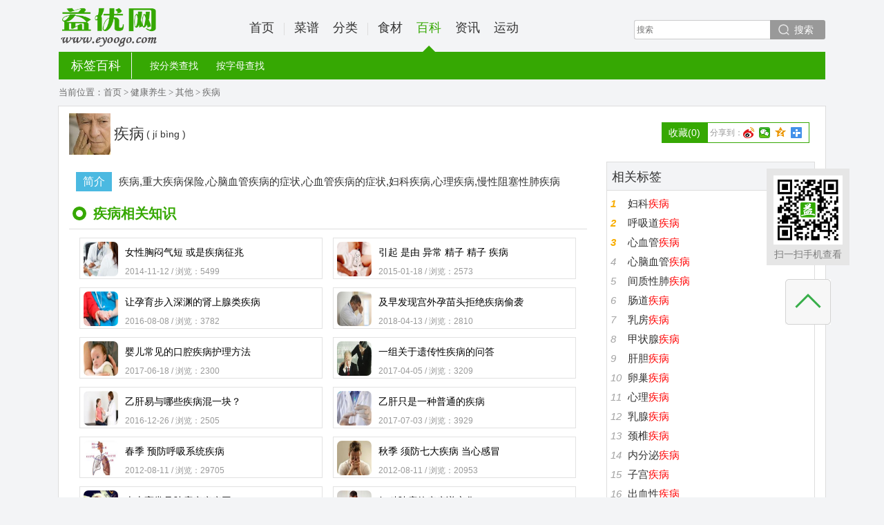

--- FILE ---
content_type: text/html; charset=utf-8
request_url: http://www.eyoogo.com/tags/10735.html
body_size: 8481
content:

<!DOCTYPE html PUBLIC "-//W3C//DTD XHTML 1.0 Transitional//EN" "http://www.w3.org/TR/xhtml1/DTD/xhtml1-transitional.dtd">
<html xmlns="http://www.w3.org/1999/xhtml">
<head>
<meta http-equiv="Content-Type" content="text/html; charset=UTF-8"/>
<meta http-equiv="Cache-Control" content="no-transform"/>
<meta http-equiv="Cache-Control" content="no-siteapp"/>
<meta http-equiv="X-Ua-Compatible" content="IE=edge,chrome=1"/>
<title>疾病_重大疾病保险,心脑血管疾病的症状,心血管疾病的症状,妇科疾病,心理疾病,慢性阻塞性肺疾病_益优网</title>
<meta name="keywords" content="疾病,重大疾病保险,心脑血管疾病的症状,心血管疾病的症状,妇科疾病,心理疾病,慢性阻塞性肺疾病"/>
<meta name="description" content="疾病,重大疾病保险,心脑血管疾病的症状,心血管疾病的症状,妇科疾病,心理疾病,慢性阻塞性肺疾病"/>
<script src="http://www.eyoogo.com/js/uaredirect.js" type="text/javascript"></script>
<script type="text/javascript">uaredirect("http://m.eyoogo.com/tags/10735.html");</script>
<meta content="format=html5;url=http://m.eyoogo.com/tags/10735.html" name="mobile-agent"/>
<link rel="alternate" media="only screen and (max-width: 640px)" href="http://m.eyoogo.com/tags/10735.html">
<link href="http://www.eyoogo.com/css/style.css" rel="stylesheet" type="text/css" />
<script src="http://www.eyoogo.com/js/jquery.min.js" type="text/javascript"></script>
</head>
<body>
<div class="logo_wrap">
 <div class="logo_inner left">
    <a href="http://www.eyoogo.com" title=""></a>
 </div>
 <div class="logo_search right"><div><a href="javascript:;" title="搜索" class="search_Btn right" id="onSearch">搜索</a><input type="text" id="soval" placeholder="搜索" class="search_Text right" data-first="on"></div></div>
 <div class="logo_nav">
      <a href="http://www.eyoogo.com" title="首页">首页<i></i><b></b></a>
      <span></span>
      <a href="http://www.eyoogo.com/caipu/" title="菜谱首页">菜谱<i></i><b></b></a>
      <a href="http://www.eyoogo.com/type/" title="菜谱分类">分类<i></i><b></b></a>
      <span></span>
      <a href="http://www.eyoogo.com/shicai/" title="食材">食材<i></i><b></b></a>
      <a href="http://www.eyoogo.com/tags/" title="知识百科" class="on">百科<i></i><b></b></a>
      <a href="http://www.eyoogo.com/info/" title="资讯">资讯<i></i><b></b></a>
      <a href="http://www.eyoogo.com/yundong/" title="运动热量">运动<i></i><b></b></a>
 </div>
</div>
<div class="nav_menu">
 <ul>
      <li><a href="http://www.eyoogo.com/tags/"><span class="rbor">标签百科</span></a></li>
      <li><a title="按分类查找" href="http://www.eyoogo.com/tags/14/44/">按分类查找</a></li>
      <li><a title="按字母查找" href="http://www.eyoogo.com/tags/a/">按字母查找</a></li>
     </ul>
</div>

<div class="location">
当前位置：<a href="http://www.eyoogo.com/tags/">首页</a> > <a href="http://www.eyoogo.com/tags/14/">健康养生</a> > <a href="http://www.eyoogo.com/tags/14/45/">其他</a> > 疾病
</div>
<div class="page_Container">
   <div class="tags_hview clearfix">
  <div class="tags_hviewimg"><img alt="疾病" src="http://image.eyoogo.com/upload/pic/imageico/201705/20170220171549_8052.jpg"/></div>
  <div class="tags_view_main">
	<div class="ceng1">
		<h1 class="title">疾病</h1> <span>( jí bìng  )</span>
	</div>  
    <div class="ceng2">
	    <div class="fav">
            <span class="favbtns">
            <div class="bdshare_b">
            <div style="float:left;height:23px;margin-top:5px;font-size:12px;color:#999999;font-family:宋体;">分享到：</div>
            <div style="float:left;margin-left:0px;margin-top:0px;width:95px;" class="bdsharebuttonbox">
            <a href="#" class="bds_tsina" data-cmd="tsina" title="分享到新浪微博"></a>
            <a href="#" class="bds_weixin" data-cmd="weixin" title="分享到微信"></a>
            <a href="#" class="bds_qzone" data-cmd="qzone" title="分享到QQ空间"></a>
            <a href="#" class="bds_more" data-cmd="more"></a>
            </div>
            <script>                window._bd_share_config = { "common": { "bdSnsKey": {}, "bdText": "", "bdMini": "2", "bdMiniList": false, "bdPic": "", "bdStyle": "1", "bdSize": "16" }, "share": {} }; with (document) 0[(getElementsByTagName('head')[0] || body).appendChild(createElement('script')).src = 'http://bdimg.share.baidu.com/static/api/js/share.js?v=89860593.js?cdnversion=' + ~(-new Date() / 36e5)];</script>
            </div>
            <a href="javascript:add_fav(1)" class="addToFav_con" id="addToFav_con">收藏<span id="f_num">(0)</span></a>
            </span>
        </div>
	    </div>
   </div>
</div>
   <div class="page_Left">
        <div class="tagsjs mt5">
            <span class="jjspan">简介</span>疾病,重大疾病保险,心脑血管疾病的症状,心血管疾病的症状,妇科疾病,心理疾病,慢性阻塞性肺疾病
        </div> 
        
        
        
        <div class="st1"><span class="stsp1">疾病相关知识</span></div>
 <div class="artLiat">
    <ul>
   <a href="http://www.eyoogo.com/info/16740.html" target="_blank"><li>
      <div class="leimg"><img src="http://image.eyoogo.com/upload//pic/imageico/201705/20140830105038_2732.jpg" alt="女性胸闷气短 或是疾病征兆" width="60" height="60" /></div>
      <div class="rtxt">
       <div class="arttxt">女性胸闷气短 或是疾病征兆</div>
       <p>2014-11-12 / 浏览：5499</p>
      </div>
    </li></a>
   <a href="http://www.eyoogo.com/info/32171.html" target="_blank"><li>
      <div class="leimg"><img src="http://image.eyoogo.com/upload//pic/imageico/201705/20170214102029_1141.jpg" alt="引起 是由 异常 精子 精子 疾病" width="60" height="60" /></div>
      <div class="rtxt">
       <div class="arttxt">引起 是由 异常 精子 精子 疾病</div>
       <p>2015-01-18 / 浏览：2573</p>
      </div>
    </li></a>
   <a href="http://www.eyoogo.com/info/193808.html" target="_blank"><li>
      <div class="leimg"><img src="http://image.eyoogo.com/upload//pic/imageico/201705/20170220171549_5815.jpg" alt="让孕育步入深渊的肾上腺类疾病" width="60" height="60" /></div>
      <div class="rtxt">
       <div class="arttxt">让孕育步入深渊的肾上腺类疾病</div>
       <p>2016-08-08 / 浏览：3782</p>
      </div>
    </li></a>
   <a href="http://www.eyoogo.com/info/196532.html" target="_blank"><li>
      <div class="leimg"><img src="http://image.eyoogo.com/upload//pic/imageico/201705/20170220171548_7837.jpg" alt="及早发现宫外孕苗头拒绝疾病偷袭" width="60" height="60" /></div>
      <div class="rtxt">
       <div class="arttxt">及早发现宫外孕苗头拒绝疾病偷袭</div>
       <p>2018-04-13 / 浏览：2810</p>
      </div>
    </li></a>
   <a href="http://www.eyoogo.com/info/206761.html" target="_blank"><li>
      <div class="leimg"><img src="http://image.eyoogo.com/upload//pic/imageico/201705/20170224130719_5551.jpg" alt="婴儿常见的口腔疾病护理方法" width="60" height="60" /></div>
      <div class="rtxt">
       <div class="arttxt">婴儿常见的口腔疾病护理方法</div>
       <p>2017-06-18 / 浏览：2300</p>
      </div>
    </li></a>
   <a href="http://www.eyoogo.com/info/279159.html" target="_blank"><li>
      <div class="leimg"><img src="http://image.eyoogo.com/upload//pic/imageico/201705/20170219181845_8460.jpg" alt="一组关于遗传性疾病的问答" width="60" height="60" /></div>
      <div class="rtxt">
       <div class="arttxt">一组关于遗传性疾病的问答</div>
       <p>2017-04-05 / 浏览：3209</p>
      </div>
    </li></a>
   <a href="http://www.eyoogo.com/info/287163.html" target="_blank"><li>
      <div class="leimg"><img src="http://image.eyoogo.com/upload//pic/imageico/201705/20170117111902_4619.jpg" alt="乙肝易与哪些疾病混一块？" width="60" height="60" /></div>
      <div class="rtxt">
       <div class="arttxt">乙肝易与哪些疾病混一块？</div>
       <p>2016-12-26 / 浏览：2505</p>
      </div>
    </li></a>
   <a href="http://www.eyoogo.com/info/287193.html" target="_blank"><li>
      <div class="leimg"><img src="http://image.eyoogo.com/upload//pic/imageico/201705/20170117111900_6046.jpg" alt="乙肝只是一种普通的疾病" width="60" height="60" /></div>
      <div class="rtxt">
       <div class="arttxt">乙肝只是一种普通的疾病</div>
       <p>2017-07-03 / 浏览：3929</p>
      </div>
    </li></a>
   <a href="http://www.eyoogo.com/info/36.html" target="_blank"><li>
      <div class="leimg"><img src="http://image.eyoogo.com/upload//pic/imageico/201705/20120824205927_2984.jpg" alt="春季 预防呼吸系统疾病" width="60" height="60" /></div>
      <div class="rtxt">
       <div class="arttxt">春季 预防呼吸系统疾病</div>
       <p>2012-08-11 / 浏览：29705</p>
      </div>
    </li></a>
   <a href="http://www.eyoogo.com/info/40.html" target="_blank"><li>
      <div class="leimg"><img src="http://image.eyoogo.com/upload//pic/imageico/201705/20170212180235_9906.jpg" alt="秋季 须防七大疾病 当心感冒" width="60" height="60" /></div>
      <div class="rtxt">
       <div class="arttxt">秋季 须防七大疾病 当心感冒</div>
       <p>2012-08-11 / 浏览：20953</p>
      </div>
    </li></a>
   <a href="http://www.eyoogo.com/info/297792.html" target="_blank"><li>
      <div class="leimg"><img src="http://image.eyoogo.com/upload//pic/imageico/201705/20170219181845_1116.jpg" alt="李志亮常见肿瘤疾病病因" width="60" height="60" /></div>
      <div class="rtxt">
       <div class="arttxt">李志亮常见肿瘤疾病病因</div>
       <p>2018-03-29 / 浏览：3304</p>
      </div>
    </li></a>
   <a href="http://www.eyoogo.com/info/298448.html" target="_blank"><li>
      <div class="leimg"><img src="http://image.eyoogo.com/upload//pic/imageico/201705/20170219181844_5295.jpg" alt="妇科肿瘤的疾病谱变化" width="60" height="60" /></div>
      <div class="rtxt">
       <div class="arttxt">妇科肿瘤的疾病谱变化</div>
       <p>2017-11-16 / 浏览：2385</p>
      </div>
    </li></a>
   <a href="http://www.eyoogo.com/info/299048.html" target="_blank"><li>
      <div class="leimg"><img src="http://image.eyoogo.com/upload//pic/imageico/201705/20170212190144_6991.jpg" alt="初春气候多变心血管疾病患者如何应对" width="60" height="60" /></div>
      <div class="rtxt">
       <div class="arttxt">初春气候多变心血管疾病患者如何应对</div>
       <p>2018-02-04 / 浏览：5237</p>
      </div>
    </li></a>
   <a href="http://www.eyoogo.com/info/299049.html" target="_blank"><li>
      <div class="leimg"><img src="http://image.eyoogo.com/upload//pic/imageico/201705/20170219172745_4335.jpg" alt="过度疲劳最易诱发哪些心血管疾病" width="60" height="60" /></div>
      <div class="rtxt">
       <div class="arttxt">过度疲劳最易诱发哪些心血管疾病</div>
       <p>2017-01-07 / 浏览：6106</p>
      </div>
    </li></a>
    </ul>
</div>
  </div>
  <div class="page_Right">
    <div class="r_p_tiele "><h2>相关标签</h2></div>
    <div class="r_p_linkLIst">
       <ul>
         <li><em><strong>1</strong></em><a target="_blank" href="http://www.eyoogo.com/tags/8603.html">妇科<i>疾病</i></a></li>
         <li><em><strong>2</strong></em><a target="_blank" href="http://www.eyoogo.com/tags/10757.html">呼吸道<i>疾病</i></a></li>
         <li><em><strong>3</strong></em><a target="_blank" href="http://www.eyoogo.com/tags/8001.html">心血管<i>疾病</i></a></li>
         <li><em>4</em><a target="_blank" href="http://www.eyoogo.com/tags/8940.html">心脑血管<i>疾病</i></a></li>
         <li><em>5</em><a target="_blank" href="http://www.eyoogo.com/tags/11926.html">间质性肺<i>疾病</i></a></li>
         <li><em>6</em><a target="_blank" href="http://www.eyoogo.com/tags/9898.html">肠道<i>疾病</i></a></li>
         <li><em>7</em><a target="_blank" href="http://www.eyoogo.com/tags/11995.html">乳房<i>疾病</i></a></li>
         <li><em>8</em><a target="_blank" href="http://www.eyoogo.com/tags/8635.html">甲状腺<i>疾病</i></a></li>
         <li><em>9</em><a target="_blank" href="http://www.eyoogo.com/tags/11223.html">肝胆<i>疾病</i></a></li>
         <li><em>10</em><a target="_blank" href="http://www.eyoogo.com/tags/12086.html">卵巢<i>疾病</i></a></li>
         <li><em>11</em><a target="_blank" href="http://www.eyoogo.com/tags/8599.html">心理<i>疾病</i></a></li>
         <li><em>12</em><a target="_blank" href="http://www.eyoogo.com/tags/8640.html">乳腺<i>疾病</i></a></li>
         <li><em>13</em><a target="_blank" href="http://www.eyoogo.com/tags/10826.html">颈椎<i>疾病</i></a></li>
         <li><em>14</em><a target="_blank" href="http://www.eyoogo.com/tags/12148.html">内分泌<i>疾病</i></a></li>
         <li><em>15</em><a target="_blank" href="http://www.eyoogo.com/tags/11247.html">子宫<i>疾病</i></a></li>
         <li><em>16</em><a target="_blank" href="http://www.eyoogo.com/tags/1180.html">出血性<i>疾病</i></a></li>
         <li><em>17</em><a target="_blank" href="http://www.eyoogo.com/tags/8617.html">呼吸<i>疾病</i></a></li>
         <li><em>18</em><a target="_blank" href="http://www.eyoogo.com/tags/8615.html">肛肠<i>疾病</i></a></li>
         <li><em>19</em><a target="_blank" href="http://www.eyoogo.com/tags/10417.html">女性<i>疾病</i></a></li>
         <li><em>20</em><a target="_blank" href="http://www.eyoogo.com/tags/11218.html">胆囊<i>疾病</i></a></li>
         <li><em>21</em><a target="_blank" href="http://www.eyoogo.com/tags/8626.html">口腔<i>疾病</i></a></li>
         <li><em>22</em><a target="_blank" href="http://www.eyoogo.com/tags/11245.html">胰腺<i>疾病</i></a></li>
         <li><em>23</em><a target="_blank" href="http://www.eyoogo.com/tags/8616.html">宫颈<i>疾病</i></a></li>
         <li><em>24</em><a target="_blank" href="http://www.eyoogo.com/tags/9908.html">前列腺<i>疾病</i></a></li>
         <li><em>25</em><a target="_blank" href="http://www.eyoogo.com/tags/12831.html">脑血管<i>疾病</i></a></li>
         <li><em>26</em><a target="_blank" href="http://www.eyoogo.com/tags/8639.html">盆腔<i>疾病</i></a></li>
         <li><em>27</em><a target="_blank" href="http://www.eyoogo.com/tags/8280.html">风湿性<i>疾病</i></a></li>
         <li><em>28</em><a target="_blank" href="http://www.eyoogo.com/tags/12968.html">预防心血管<i>疾病</i></a></li>
         <li><em>29</em><a target="_blank" href="http://www.eyoogo.com/tags/8721.html">胃肠<i>疾病</i></a></li>
         <li><em>30</em><a target="_blank" href="http://www.eyoogo.com/tags/7105.html">营养代谢障碍<i>疾病</i></a></li>
         <li><em>31</em><a target="_blank" href="http://www.eyoogo.com/tags/12999.html">预防心脑血管<i>疾病</i></a></li>
         <li><em>32</em><a target="_blank" href="http://www.eyoogo.com/tags/12787.html">预防<i>疾病</i></a></li>
         <li><em>33</em><a target="_blank" href="http://www.eyoogo.com/tags/9517.html">胃肠道<i>疾病</i></a></li>
         <li><em>34</em><a target="_blank" href="http://www.eyoogo.com/tags/7180.html">运动障碍<i>疾病</i></a></li>
         <li><em>35</em><a target="_blank" href="http://www.eyoogo.com/tags/9386.html">肠胃<i>疾病</i></a></li>
         <li><em>36</em><a target="_blank" href="http://www.eyoogo.com/tags/1069.html">运动神经元<i>疾病</i></a></li>
         <li><em>37</em><a target="_blank" href="http://www.eyoogo.com/tags/4971.html">绝经与心血管<i>疾病</i></a></li>
         <li><em>38</em><a target="_blank" href="http://www.eyoogo.com/tags/380.html">气管先天性<i>疾病</i></a></li>
         <li><em>39</em><a target="_blank" href="http://www.eyoogo.com/tags/5776.html">神经系统先天性<i>疾病</i></a></li>
         <li><em>40</em><a target="_blank" href="http://www.eyoogo.com/tags/10212.html">股骨头<i>疾病</i></a></li>
         <li><em>41</em><a target="_blank" href="http://www.eyoogo.com/tags/3886.html">心血管<i>疾病</i>伴发的精神障碍</a></li>
         <li><em>42</em><a target="_blank" href="http://www.eyoogo.com/tags/9153.html">先天性<i>疾病</i></a></li>
         <li><em>43</em><a target="_blank" href="http://www.eyoogo.com/tags/6252.html">小儿出血性<i>疾病</i></a></li>
         <li><em>44</em><a target="_blank" href="http://www.eyoogo.com/tags/8642.html">神经类<i>疾病</i></a></li>
         <li><em>45</em><a target="_blank" href="http://www.eyoogo.com/tags/6474.html">小儿慢性大疱性<i>疾病</i></a></li>
         <li><em>46</em><a target="_blank" href="http://www.eyoogo.com/tags/4165.html">妊娠高血压<i>疾病</i></a></li>
         <li><em>47</em><a target="_blank" href="http://www.eyoogo.com/tags/354.html">呼吸性细支气管相关的间质性肺<i>疾病</i></a></li>
         <li><em>48</em><a target="_blank" href="http://www.eyoogo.com/tags/3958.html">肺疟<i>疾病</i></a></li>
         <li><em>49</em><a target="_blank" href="http://www.eyoogo.com/tags/12282.html">新生儿<i>疾病</i></a></li>
         <li><em>50</em><a target="_blank" href="http://www.eyoogo.com/tags/13077.html">心脏<i>疾病</i></a></li>
         <li><em>51</em><a target="_blank" href="http://www.eyoogo.com/tags/4902.html">金属引起的口腔黏膜<i>疾病</i></a></li>
         <li><em>52</em><a target="_blank" href="http://www.eyoogo.com/tags/2588.html">躯体<i>疾病</i>伴发的精神障碍</a></li>
         <li><em>53</em><a target="_blank" href="http://www.eyoogo.com/tags/3914.html">肾脏<i>疾病</i>伴发的精神障碍</a></li>
         <li><em>54</em><a target="_blank" href="http://www.eyoogo.com/tags/7277.html">自身免疫性甲状腺<i>疾病</i>相关肾病</a></li>
         <li><em>55</em><a target="_blank" href="http://www.eyoogo.com/tags/8360.html">脊髓缺血性<i>疾病</i></a></li>
         <li><em>56</em><a target="_blank" href="http://www.eyoogo.com/tags/10492.html">感染性<i>疾病</i></a></li>
         <li><em>57</em><a target="_blank" href="http://www.eyoogo.com/tags/9390.html">血栓性<i>疾病</i></a></li>
         <li><em>58</em><a target="_blank" href="http://www.eyoogo.com/tags/6944.html">炎症性肠道<i>疾病</i>及其伴发的葡萄膜炎</a></li>
         <li><em>59</em><a target="_blank" href="http://www.eyoogo.com/tags/5137.html">老年人慢性<i>疾病</i>性贫血</a></li>
         <li><em>60</em><a target="_blank" href="http://www.eyoogo.com/tags/3740.html">甲氨蝶呤相关的淋巴增殖性<i>疾病</i></a></li>
         <li><em>61</em><a target="_blank" href="http://www.eyoogo.com/tags/9224.html">生殖系统<i>疾病</i></a></li>
         <li><em>62</em><a target="_blank" href="http://www.eyoogo.com/tags/4188.html">血吸虫病与肝胆<i>疾病</i></a></li>
         <li><em>63</em><a target="_blank" href="http://www.eyoogo.com/tags/8545.html">视神经<i>疾病</i></a></li>
         <li><em>64</em><a target="_blank" href="http://www.eyoogo.com/tags/3497.html">肝脏<i>疾病</i>所致贫血</a></li>
         <li><em>65</em><a target="_blank" href="http://www.eyoogo.com/tags/5196.html">老年人先天性心血管<i>疾病</i></a></li>
         <li><em>66</em><a target="_blank" href="http://www.eyoogo.com/tags/1310.html">Ⅰ型超敏反应性<i>疾病</i></a></li>
         <li><em>67</em><a target="_blank" href="http://www.eyoogo.com/tags/4790.html"><i>疾病</i>恐怖</a></li>
         <li><em>68</em><a target="_blank" href="http://www.eyoogo.com/tags/5388.html">慢性阻塞性肺<i>疾病</i></a></li>
         <li><em>69</em><a target="_blank" href="http://www.eyoogo.com/tags/7104.html">营养代谢<i>疾病</i>伴发的精神障碍</a></li>
         <li><em>70</em><a target="_blank" href="http://www.eyoogo.com/tags/1210.html">慢性<i>疾病</i>的贫血</a></li>
         <li><em>71</em><a target="_blank" href="http://www.eyoogo.com/tags/13314.html">抗<i>疾病</i></a></li>
         <li><em>72</em><a target="_blank" href="http://www.eyoogo.com/tags/4852.html">甲状腺功能亢进性骨矿<i>疾病</i></a></li>
         <li><em>73</em><a target="_blank" href="http://www.eyoogo.com/tags/4604.html">感染性<i>疾病</i>所致贫血</a></li>
         <li><em>74</em><a target="_blank" href="http://www.eyoogo.com/tags/13200.html">骨科<i>疾病</i></a></li>
         <li><em>75</em><a target="_blank" href="http://www.eyoogo.com/tags/5467.html">脑缺血性<i>疾病</i></a></li>
         <li><em>76</em><a target="_blank" href="http://www.eyoogo.com/tags/9467.html">呼吸系统<i>疾病</i></a></li>
         <li><em>77</em><a target="_blank" href="http://www.eyoogo.com/tags/7021.html">移植后淋巴增殖性<i>疾病</i></a></li>
         <li><em>78</em><a target="_blank" href="http://www.eyoogo.com/tags/1161.html">下丘脑<i>疾病</i></a></li>
         <li><em>79</em><a target="_blank" href="http://www.eyoogo.com/tags/8632.html">脊柱<i>疾病</i></a></li>
         <li><em>80</em><a target="_blank" href="http://www.eyoogo.com/tags/6542.html">小儿人类疱疹病毒6，7，8型感染性<i>疾病</i></a></li>
         <li><em>81</em><a target="_blank" href="http://www.eyoogo.com/tags/7138.html">原发免疫性<i>疾病</i>相关的淋巴增殖性<i>疾病</i></a></li>
         <li><em>82</em><a target="_blank" href="http://www.eyoogo.com/tags/996.html">动眼、滑车及外展神经<i>疾病</i></a></li>
         <li><em>83</em><a target="_blank" href="http://www.eyoogo.com/tags/10495.html">消化系统<i>疾病</i></a></li>
         <li><em>84</em><a target="_blank" href="http://www.eyoogo.com/tags/3204.html">药物导致的肺部<i>疾病</i></a></li>
         <li><em>85</em><a target="_blank" href="http://www.eyoogo.com/tags/8351.html">脊髓出血性<i>疾病</i></a></li>
         <li><em>86</em><a target="_blank" href="http://www.eyoogo.com/tags/4028.html">消化系统<i>疾病</i>伴发的精神障碍</a></li>
         <li><em>87</em><a target="_blank" href="http://www.eyoogo.com/tags/4945.html">酒精中毒性神经<i>疾病</i></a></li>
         <li><em>88</em><a target="_blank" href="http://www.eyoogo.com/tags/2605.html">谵妄综合征及有关<i>疾病</i></a></li>
         <li><em>89</em><a target="_blank" href="http://www.eyoogo.com/tags/10291.html">射精功能障碍<i>疾病</i></a></li>
         <li><em>90</em><a target="_blank" href="http://www.eyoogo.com/tags/6819.html">心脏直视手术所致神经<i>疾病</i></a></li>
         <li><em>91</em><a target="_blank" href="http://www.eyoogo.com/tags/2862.html">藏毛性<i>疾病</i></a></li>
         <li><em>92</em><a target="_blank" href="http://www.eyoogo.com/tags/3963.html">呼吸系统<i>疾病</i>伴发的精神障碍</a></li>
         <li><em>93</em><a target="_blank" href="http://www.eyoogo.com/tags/908.html">梗阻性尿路<i>疾病</i></a></li>
         <li><em>94</em><a target="_blank" href="http://www.eyoogo.com/tags/10563.html">营养性<i>疾病</i></a></li>
         <li><em>95</em><a target="_blank" href="http://www.eyoogo.com/tags/10422.html">泌尿系梗阻性<i>疾病</i></a></li>
         <li><em>96</em><a target="_blank" href="http://www.eyoogo.com/tags/9972.html">唾液腺<i>疾病</i></a></li>
         <li><em>97</em><a target="_blank" href="http://www.eyoogo.com/tags/13562.html">咽喉<i>疾病</i></a></li>
         <li><em>98</em><a target="_blank" href="http://www.eyoogo.com/tags/969.html">特异性肾实质<i>疾病</i></a></li>
         <li><em>99</em><a target="_blank" href="http://www.eyoogo.com/tags/5595.html">奇孔古尼亚病毒性<i>疾病</i></a></li>
         <li><em>100</em><a target="_blank" href="http://www.eyoogo.com/tags/1292.html">Ⅳ型超敏反应性<i>疾病</i></a></li>
         <li><em>101</em><a target="_blank" href="http://www.eyoogo.com/tags/8335.html">骨髓增生性<i>疾病</i></a></li>
         <li><em>102</em><a target="_blank" href="http://www.eyoogo.com/tags/5211.html">老年人血栓性<i>疾病</i></a></li>
         <li><em>103</em><a target="_blank" href="http://www.eyoogo.com/tags/10219.html">泌尿系统梗阻性<i>疾病</i></a></li>
         <li><em>104</em><a target="_blank" href="http://www.eyoogo.com/tags/5698.html">妊娠合并血栓性<i>疾病</i></a></li>
         <li><em>105</em><a target="_blank" href="http://www.eyoogo.com/tags/9637.html">慢性阻塞性系统<i>疾病</i></a></li>
         <li><em>106</em><a target="_blank" href="http://www.eyoogo.com/tags/10433.html">盆底<i>疾病</i></a></li>
         <li><em>107</em><a target="_blank" href="http://www.eyoogo.com/tags/9403.html">食源性<i>疾病</i></a></li>
         <li><em>108</em><a target="_blank" href="http://www.eyoogo.com/tags/10464.html">腹膜后<i>疾病</i></a></li>
         <li><em>109</em><a target="_blank" href="http://www.eyoogo.com/tags/1293.html">Ⅲ型超敏反应性<i>疾病</i></a></li>
         <li><em>110</em><a target="_blank" href="http://www.eyoogo.com/tags/9400.html">心肌<i>疾病</i></a></li>
         <li><em>111</em><a target="_blank" href="http://www.eyoogo.com/tags/9959.html">神经根<i>疾病</i></a></li>
         <li><em>112</em><a target="_blank" href="http://www.eyoogo.com/tags/13553.html">泌尿系统<i>疾病</i></a></li>
         <li><em>113</em><a target="_blank" href="http://www.eyoogo.com/tags/10554.html">内科<i>疾病</i>的心血管系统表现</a></li>
         <li><em>114</em><a target="_blank" href="http://www.eyoogo.com/tags/10522.html">肺动脉瓣<i>疾病</i></a></li>
         <li><em>115</em><a target="_blank" href="http://www.eyoogo.com/tags/10436.html">垂体前叶<i>疾病</i></a></li>
         <li><em>116</em><a target="_blank" href="http://www.eyoogo.com/tags/6201.html">小儿X-连锁淋巴组织增生性<i>疾病</i></a></li>
         <li><em>117</em><a target="_blank" href="http://www.eyoogo.com/tags/9767.html">喉感觉神经性<i>疾病</i></a></li>
         <li><em>118</em><a target="_blank" href="http://www.eyoogo.com/tags/8239.html">肠系膜血管缺血性<i>疾病</i></a></li>
         <li><em>119</em><a target="_blank" href="http://www.eyoogo.com/tags/9326.html">血小板<i>疾病</i></a></li>
         <li><em>120</em><a target="_blank" href="http://www.eyoogo.com/tags/10066.html">中医<i>疾病</i>传变规律</a></li>
         <li><em>121</em><a target="_blank" href="http://www.eyoogo.com/tags/9644.html">外周血管<i>疾病</i></a></li>
         <li><em>122</em><a target="_blank" href="http://www.eyoogo.com/tags/10537.html">出疹性<i>疾病</i></a></li>
         <li><em>123</em><a target="_blank" href="http://www.eyoogo.com/tags/9917.html">亚<i>疾病</i></a></li>
         <li><em>124</em><a target="_blank" href="http://www.eyoogo.com/tags/10010.html">慢性非传染性<i>疾病</i></a></li>
         <li><em>125</em><a target="_blank" href="http://www.eyoogo.com/tags/9936.html">肛门直肠<i>疾病</i></a></li>
         <li><em>126</em><a target="_blank" href="http://www.eyoogo.com/tags/9715.html">冠状动脉<i>疾病</i></a></li>
         <li><em>127</em><a target="_blank" href="http://www.eyoogo.com/tags/9587.html"><i>疾病</i>流行强度</a></li>
         <li><em>128</em><a target="_blank" href="http://www.eyoogo.com/tags/13720.html">调理<i>疾病</i></a></li>
         <li><em>129</em><a target="_blank" href="http://www.eyoogo.com/tags/13618.html">预防心脏<i>疾病</i></a></li>
         <li><em>130</em><a target="_blank" href="http://www.eyoogo.com/tags/9274.html">原发性肾小球<i>疾病</i></a></li>
         <li><em>131</em><a target="_blank" href="http://www.eyoogo.com/tags/10434.html">慢性附件炎<i>疾病</i></a></li>
         <li><em>132</em><a target="_blank" href="http://www.eyoogo.com/tags/9773.html">非特异性炎性肠<i>疾病</i></a></li>
         <li><em>133</em><a target="_blank" href="http://www.eyoogo.com/tags/14302.html">外科<i>疾病</i></a></li>
       </ul>
    </div><div class="clear20"></div>

    	<div class="r_p_tiele"><h2>其他 <span class="spL">其他疾病</span></h2></div>
		 <div class="tagrdlist">
				<a title="去粉刺" href="http://www.eyoogo.com/tags/10601.html" target="_blank">去粉刺</a>
				<a title="土豆发芽了还能吃吗" href="http://www.eyoogo.com/tags/10596.html" target="_blank">土豆发芽了还能吃吗</a>
				<a title="龙葵素" href="http://www.eyoogo.com/tags/10619.html" target="_blank">龙葵素</a>
				<a title="对抗雾霾" href="http://www.eyoogo.com/tags/33.html" target="_blank">对抗雾霾</a>
				<a title="感冒药" href="http://www.eyoogo.com/tags/10841.html" target="_blank">感冒药</a>
				<a title="雾霾" href="http://www.eyoogo.com/tags/11313.html" target="_blank">雾霾</a>
				<a title="保护视力" href="http://www.eyoogo.com/tags/10685.html" target="_blank">保护视力</a>
				<a title="眼保健操" href="http://www.eyoogo.com/tags/10661.html" target="_blank">眼保健操</a>
				<a title="右眼皮跳是什么预兆" href="http://www.eyoogo.com/tags/11885.html" target="_blank">右眼皮跳是什么预兆</a>
				<a title="牙疼快速止疼偏方" href="http://www.eyoogo.com/tags/11433.html" target="_blank">牙疼快速止疼偏方</a>
				<a title="左眼皮一直跳是怎么回事" href="http://www.eyoogo.com/tags/12127.html" target="_blank">左眼皮一直跳是怎么回事</a>
				<a title="左眼皮跳是什么预兆" href="http://www.eyoogo.com/tags/11866.html" target="_blank">左眼皮跳是什么预兆</a>
				<a title="右眼皮一直跳是怎么回事" href="http://www.eyoogo.com/tags/12120.html" target="_blank">右眼皮一直跳是怎么回事</a>
				<a title="妇女" href="http://www.eyoogo.com/tags/10578.html" target="_blank">妇女</a>
				<a title="电离辐射" href="http://www.eyoogo.com/tags/310.html" target="_blank">电离辐射</a>
				<a title="化学毒素" href="http://www.eyoogo.com/tags/311.html" target="_blank">化学毒素</a>
				<a title="低温作业" href="http://www.eyoogo.com/tags/309.html" target="_blank">低温作业</a>
				<a title="高温作业" href="http://www.eyoogo.com/tags/308.html" target="_blank">高温作业</a>
				<a title="肥胖纹" href="http://www.eyoogo.com/tags/12632.html" target="_blank">肥胖纹</a>
				<a title="正常体温范围" href="http://www.eyoogo.com/tags/10585.html" target="_blank">正常体温范围</a>
				<a title="人的正常体温是多少" href="http://www.eyoogo.com/tags/10581.html" target="_blank">人的正常体温是多少</a>
		</div>

  </div>
</div> 
<!--bottom-->
<div class="BackTop_box">
    <div class="weixin">
        <p class="img"></p>
        <p>扫一扫手机查看</p>
    </div>
    <p class="BackTop"><a href="javascript:void(0)" onclick="javascript:window.scrollTo(0,0);return false;"></a></p>
    <div class="clear"></div>
</div>
<div class="footer">
    <div class="sitemetawrap">
        <div class="buttom_sm">免责声明：本站内容部份信息、图片来自网络，如有不当侵犯隐私请联系纠正、删除，本站不承担任何法律责任。</div>
        <div class='buttom_right'>
            © Copyright 2011 <a href="http://www.eyoogo.com" title="" target="_blank">www.eyoogo.com</a>
            All rights reserved&nbsp;&nbsp;Powered by 益优网
        </div>
        <div class='buttom_icp'><a href='https://beian.miit.gov.cn' rel='nofollow' target='_blank'>桂ICP备2020006802号-1</a></div>
    </div>
    <div class="buttom_tj">
<script>
		var _hmt = _hmt || [];
		(function() {
		  var hm = document.createElement("script");
		  hm.src = "https://hm.baidu.com/hm.js?1e34879716a4483f0c4cc7c6f865cb5c";
		  var s = document.getElementsByTagName("script")[0]; 
		  s.parentNode.insertBefore(hm, s);
		})();
		</script>
    </div>
    <div class="clear"></div>
</div>
</body>
</html>

--- FILE ---
content_type: text/css
request_url: http://www.eyoogo.com/css/style.css
body_size: 25817
content:
@charset "UTF-8";body,button,code,dd,del,div,dl,dt,em,form,h1,h2,h3,h4,h5,h6,html,iframe,img,input,label,li,ol,p,pre,select,span,strong,table,tbody,td,textarea,tfoot,th,tr,ul{margin:0;padding:0}
.clear:after{clear:both;content:' ';display:block;height:0;overflow:hidden;visibility:hidden}
body{width:100%;color:#000;background:#f3f4f6;}
input,textarea{outline:0;resize:none}
body,button,input,select,textarea{font:12px/1.6 "Hiragino Sans GB",STHeiti,"微软雅黑","Microsoft YaHei",Helvetica,Arial,serif}
h1,h2,h3,h4,h5,h6{font-size:100%;font-weight:400}
a{color:#333;text-decoration:none}
a:hover{color:#ff6767;text-decoration:underline}
a:focus{outline:0}ol,ul{list-style:none}
table{border-collapse:collapse;border-spacing:0}
img{border:0;vertical-align:middle}
html{width:100%;overflow-x:hidden}
.arrow{display:block;border:5px dashed transparent;height:0;width:0;overflow:hidden}
.none{display:none}

/*public layout*/
.page_Container{margin:auto;width:1080px;clear:both;overflow:hidden;background:#ffffff;padding-left:15px; padding-right:15px; padding-top:10px; padding-bottom:15px;border:1px solid #dddddd;}
.page_Left{float:left;width:750px;overflow:hidden;}
.page_Right{float:right;WIDTH:302px; overflow: hidden;}
.page_Bottom{overflow: hidden;clear:both;}
.pubg{background:#f3f4f6}
/*Right public Tag head*/
.r_p_tiele{width:300px;height:40px; border:1px solid #dddddd;background-color:#f3f4f6;}
.r_p_tiele h2 {float:left;font-size:18px;color:#333;padding-left:7px;margin-top:7px; font-weight:normal;}
.r_p_tiele h2 a{font-size:18px;text-decoration:underline;}
.r_p_tiele .spL {font-size:12px;color:#999999;}
.r_p_tiele .spL a{color:#999999;}
.r_p_tiele .spr{float:right;margin-top:11px;padding-right:2px;}
.r_p_tiele .spr a{color:#999999;font-family:宋体;}
/*Right public link list*/
.r_p_linkLIst{width:300px;overflow:hidden;padding-bottom:8px;border-left:1px solid #dddddd;border-right:1px solid #dddddd;border-bottom:1px solid #dddddd;}
.r_p_linkLIst ul{width:290px;margin:5px 0px 0px 5px;}
.r_p_linkLIst ul li{height:28px;line-height:28px; color:#939393; font-size:14px;}
.r_p_linkLIst ul li em{font-size:15px;width:25px; float:left;color:#A4A4A4;}
.r_p_linkLIst ul li em strong{color:#F8AD00; }
.r_p_linkLIst ul li a{height:28px;float:left;font-size:15px; overflow:hidden; width:265px;white-space:nowrap;text-overflow: ellipsis;}
.r_p_linkLIst ul li a i{font-style:normal;color:Red;}
/*Right public Image list*/
.r_p_imgList{width:300px; overflow:hidden;padding-bottom:10px; border-left:1px solid #dddddd;border-right:1px solid #dddddd;border-bottom:1px solid #dddddd;}
.r_p_imgList ul{overflow:hidden;}
.r_p_imgList li{float:left;margin:10px 0 0 10px;width:87px;text-align:center;display: block;}
.r_p_imgList li a{font-size:14px;display:block;overflow:hidden;text-overflow:ellipsis;white-space:nowrap;width:100%;}
.r_p_imgList li span{color:#999}
.r_p_imgList li a img{margin:0 0 5px 0;width:87px;height:87px;display: block;-moz-transition:all .5s ease-in-out;-o-transition:all .5s ease-in-out;-ms-transition:all .5s ease-in-out;transition:all .5s ease-in-out;border-radius:5px;}
.r_p_imgList li:hover a img{-webkit-transform:scale(1.1,1.1);-moz-transform:scale(1.1,1.1);-o-transform:scale(1.1,1.1);-ms-transform:scale(1.1,1.1);transform:scale(1.1,1.1);}
.r_p_imgList li img.imgLoad{width:87px;height:87px;background:url(../images/loading.gif) no-repeat scroll center center #f2f2f2;display: block;margin: auto;}

/*
.container {MARGIN: 0px auto; WIDTH: 990px; clear:both;}
.scgrid{DISPLAY: inline; FLOAT: left;}
.scpageLeft{BACKGROUND-COLOR: #f9f9f9; WIDTH: 668px; }
.scpageRight{WIDTH:300px; _overflow: hidden;margin-left:19px;}
*/

.mt5{margin-top:5px;}
.mt10{margin-top:10px;}
.mt15{margin-top:15px;}
.mt20{margin-top:20px;}
.mt25{margin-top:25px;}
.mt30{margin-top:30px;}
.mt40{margin-top:40px;}
.mb10{margin-bottom:10px; }
.mb15{margin-bottom:15px;}
.ml5{margin-left:5px;}
.ml7{margin-left:7px;}
.ml10{margin-left:10px;}
.ml13{margin-left:13px;}
.ml15{margin-left:15px;}
.ml20{margin-left:20px;}
.ml30{margin-left:30px; }
.hg5{height:5px;}
.hg10{height:10px;}
.hg15{height:15px;}
.right{float:right;}
.clear1{clear:both;width:100%;height:1px;overflow:hidden;*zoom:1;}
.clear5{clear:both;width:100%;height:5px;overflow:hidden;*zoom:1;}
.clear10{clear:both;width:100%;height:10px;overflow:hidden;*zoom:1;}
.clear15{clear:both;width:100%;height:15px;overflow:hidden;*zoom:1;}
.clear20{clear:both;width:100%;height:20px;overflow:hidden;*zoom:1;}
.clear30{clear:both;width:100%;height:30px;overflow:hidden;*zoom:1;}
.clear40{clear:both;width:100%;height:40px;overflow:hidden;*zoom:1;}
.clear55{clear:both;width:100%;height:55px;overflow:hidden;*zoom:1;}
.clear51{clear:both;width:100%;height:51px;overflow:hidden;*zoom:1;}
.clear50{margin:auto;clear:both;margin-top:50px;margin-bottom:10px;border-bottom:1px solid #E8E8E8;width:1110px;}

/*public head begin*/
.logo_wrap{overflow:visible;height:65px;margin:auto;width:1110px;margin-top:10px;}
.logo_wrap .logo_search{padding-top:18.5px;width:280px;}
.logo_wrap .logo_search .search_Text{width:190px;border:1px solid #ccc;border-right:none;border-radius:3px 0 0 3px;height:20px;line-height:20px;padding:3px}
.logo_wrap .logo_search .search_Btn{border-radius:0 3px 3px 0;width:80px;height:28px;font-size:14px;color:#fff;text-indent:35px;line-height:28px;background:#999 url(../images/search.gif) no-repeat 12px center;background:#999 url(../images/search.png) no-repeat scroll 12px center/16px auto}
.logo_wrap .logo_search .search_Btn:hover{text-decoration:none;color:#fff;background-color:#36a803}
.logo_wrap .logo_inner{width:146px;height:60px;background:url(../images/logo.png) repeat;background-size:146px 60px;}                 
.logo_wrap .logo_inner a{display:block;height:60px;overflow:hidden;text-indent:-9999em;}
.logo_wrap .left{float:left}
.logo_wrap .right{float:right}
.logo_wrap .logo_nav{float:left;margin-left:120px; height:60px;border:0px solid red;}
.logo_wrap .logo_nav span{float: left; height:18px; margin:23px 4px 0; border-right: 1px solid #ddd;}
.logo_wrap .logo_nav a{position:relative;float:left;padding:0 10px 5px;font-size:18px;line-height:60px;}
.logo_wrap .logo_nav a b,.logo_nav a i{display:none}
.logo_wrap .logo_nav a.on i{display:block;}
.logo_wrap .logo_nav a.on{color:#36a803;}
.logo_wrap .logo_nav a:hover{color:red;text-decoration:none}
.logo_wrap .logo_nav a.on i{position:absolute;bottom:0;left:50%;z-index:1;display:block;overflow:hidden;margin-left:-9px;width:0;height:0;border:9px dashed transparent;border-bottom:9px solid #36a803}
.logo_wrap .logo_nav a.on b{position:absolute;bottom:-1.3px;left:50%;z-index:2;display:block;overflow:hidden;margin-left:-9px;width:0;height:0;border:9px dashed transparent;border-bottom:9px solid #36a803; }
.nav_menu{height:38px;border-bottom:1px solid #36a803;border-top:1px solid #36a803; background:#36a803; margin:auto;width:1110px;}
.nav_menu span{display:block;height:38px;line-height:38px; float:left;font-size:18px;color:White;padding-left:5px;padding-right:15px;}
.nav_menu span:hover{font-size:18px;color:#ffe68d;text-decoration:underline;}
.nav_menu .rbor{border-right:1px solid #f3f4f6;}
.nav_menu li{float:left;padding:0 10px;}
.nav_menu a{display:block;padding:0 3px;height:34px;font-size:14px;line-height:38px;color:White;}
.nav_menu a.on{color:#ffe68d;}
.nav_menu a:hover{color:#ffe68d;text-decoration:underline;}
.nav_menu .right{float:right;position:relative}
.nav_menu .visited{ font-weight:bold; color:#FFE583;display:block; background:#36A803; }
#navlist .navlist_a{padding:0 10px;color:White;}
#navlist .on{color:#ffe68d;}
#navlist .navlist_a b,#navlist .navlist_a i{position:absolute;top:15px;right:6px;z-index:1;display:block;overflow:hidden;width:0;height:0;border:4px dashed transparent;border-top:6px solid White}
#navlist .navlist_a b{top:13px;border-top:6px solid #36a803}
#navlist .on i{border-top:6px solid #ffe68d}
#navlist_sub{background:#fff;width:1110px;position:absolute;right:0;top:35px;z-index:990;box-shadow:0 2px 3px #ddd;display:none;overflow:hidden;}
#navlist_sub div{float:left;width:15%;margin:0 .8%;padding:0 0 10px}
#navlist_sub h4{padding:15px 0 0 0;width:100%;font-weight:700;clear:both}
#navlist_sub h5{padding:15px 3px 0;width:100%;font-weight:700;clear:both;}
#navlist_sub ul{float:left;margin:0 0 10px;}
#navlist_sub li{line-height:160%;width:47%;padding:0;}
#navlist_sub li a{color:#333;font-size:13px;line-height:28px;height:28px;}
#navlist_sub li a:hover{text-decoration:underline;color:red;}
/*public page*/
.pageAtricle {font: 11px Arial, Helvetica, sans-serif;height:40px;line-height:40px; margin: 0px;text-align:center;margin-top:10px;}
.pageAtricle a{padding: 6px 10px; border: solid 1px #C5C5C5;background-color:#F3F3F3; font-size: 13px; text-decoration: none;margin-right:8px;}
.pageAtricle a:visited {padding: 2px 5px; background: #fff; text-decoration: none;}
.pageAtricle .pager_current {padding: 2px 5px;font-weight: bold; font-size: 14px;border:none;margin-right:3px;}
.pageAtricle a:hover {color: White; background: #ffa501;border-color:#ffa501;text-decoration: none;}
.pageAtricle .pager_wargin{padding: 2px 5px;font-weight: bold; font-size: 14px;border:none;margin-right:4px;border:1px solid #C5C5C5;}
.pageAtricle .pager_wargin a:hover {color: #fff; background: #ffa501;border-color:#ffa501;text-decoration: none;}
/*public link*/
.links{clear:both;margin-bottom:20px;}
.links .tab-com,.tab-con{clear:both}
.links .tab-com{border-left:1px solid #dddddd;}
.links .tab-com i{display:inline-block;height:30px;line-height:30px;padding:0 10px;font-size:14px;text-align:center;cursor:pointer;border-right:1px solid #dddddd;color:#313131; }
.links .tab-com i.current{line-height:30px;border-top:1px solid #c00;font-style:normal;}
.links .tab-con{padding:10px; border:1px solid #dddddd;}
.links .tab-con ul li{float:left; padding:5px 15px 5px 15px;margin-top:10px;margin-bottom:10px;}
/*public head end*/
/*public location begin*/
.location{margin:auto; width:1110px;height:38px;line-height:38px;color:#6a6a6a;font-size:13px; font-family:宋体;}
.location a{color:#6a6a6a; }
/*public location end*/

/*soso*/
.soso_box{ background:#fff;height:30px;padding-top:20px;padding-bottom:20px;}
.soso_search{height:31px;font-size:16px;}
.soso_search span{float:left;display:block;height:30px;line-height:30px;}
.soso_search input{float:left;border:1px solid #36a803;width:350px; height:29px; line-height:29; padding:0 10px;font-size:14px;}
.soso_search a{float:left;display:block; width:76px;height:31px;line-height:28px;background:#36a803;color:#fff;text-decoration:none; _padding-top:8px;_height:23px;text-align:center;font-size:14px;}
.soso_search a:hover {color:Yellow; text-decoration:none;}
.solist{overflow:hidden;clear:both;}
.solist h3{height:22px;font-size:16px;font-weight:bold; color:#36a803;padding-left:10px; }
.solist ul{clear:both;width:1070px;overflow:hidden;}
.solist li{font-size:14px;color:#999999;margin-left:7px;margin-top:15px; height:80px;border:1px solid #e2e2e2;}
.solist li:hover{background-color:#f3f4f6;}
.solist li .leimg{width:80px;float:left;}
.solist li .leimg img{width:70px;height:70px;margin:3px; border-radius:7px;}
.solist li .rtxt{float:left;width:610px;margin-left:3px; color:#999999;}
.solist li .rtxt .txt{height:25px;line-height:25px; font-size:16px;color:#36a803;}
.solist li .rtxt p{clear:both;padding:3px 0 0;overflow:hidden;font-size:12px;}
.solist li .rtxt p em{font-style:normal;color:#ff922f;font-weight:bold;font-size:16px;}
.solist li .rtxt p span{color:#006699;}
.solist .msg{padding:20px;overflow:hidden; font-size:16px;}

/*caipuView centent header begin*/
.cp_header{background:White;overflow:hidden;border-bottom:1px solid #dddddd;}
.cp_headerimg_w{width:400px;height:400px; float:left;overflow:hidden;}
.cp_headerimg_w img{width:400px;height:400px;display:block;float:left;}
.cp_main_info_w{float:right;width:675px;position:relative;overflow: hidden;}
.cp_main_info_w .info1{padding-left:10px;height:90px;vertical-align: middle;}
.lh90{line-height:90px;}
.cp_main_info_w .info1 .title2{font-size:28px;width:600px;margin-left:5px;font-family:Microsoft Yahei;color:#333;display:inline-block; }
.cp_main_info_w .info1 .title{height:90px;line-height:90px;font-size:36px;width:600px;margin-left:5px;font-family:Microsoft Yahei;color:#333;display:inline-block;}
.cp_main_info_w .info1 .title a{color:#333;}
.cp_main_info_w .info1 .title a:hover{color:red;text-decoration:none; cursor:default;}
.cp_main_info_w .info1 .erweima_t{display:inline-block;vertical-align:top;*display:inline;*zoom:1;height:52px;width:52px;background:url(../images/erweima_32.png) 0px 0px no-repeat;margin-top:20px;margin-left:0px;z-index:100;position:relative;}
.cp_main_info_w .info1 .erweima_t_hover{background-position:0px -52px;}
.cp_main_info_w .info1 .ewmbox{display:none;width:370px;height:127px;background:#fff;border:1px solid #ddd;z-index:99;top:71px;left:10px;position:absolute;box-shadow:0px 2px 2px rgba(0,0,0,0.05);padding:20px;}
.cp_main_info_w .info1 .ewmbox .ewmimg{height:127px;width:127px;display:block;float:right;}
.cp_main_info_w .info1 .ewmbox .c{height:127px;width:240px;float:left;overflow:hidden;}
.cp_main_info_w .info1 .ewmbox strong{line-height:28px;font-size:14px;color:#333;font-weight:bold;}
.cp_main_info_w .info1 .ewmbox p{color:#999;line-height:18px;padding-top:6px;}
.cp_main_info_w .info1 .ewmbox p a{color:#ff3232;}
.cp_main_info_w .info1 .ewmbox p a:hover{text-decoration:underline;}
.cp_main_info_w .info2{border-bottom:1px solid #eee; overflow:hidden;}
.cp_main_info_w .info2 ul{display:block;}
.cp_main_info_w .info2 ul li{float:left;height:48px;border-right:1px solid #eee;padding:7px 0px 7px 20px;border-bottom:1px solid #eee;}
.cp_main_info_w .info2 ul li.br0{border-right:0px;}
.cp_main_info_w .info2 ul li.bb0{border-bottom:0px;}
.cp_main_info_w .info2 ul li.w148{width:148px;}
.cp_main_info_w .info2 ul li.w315{width:315px;}
.cp_main_info_w .info2 ul li strong{font-size:12px;color:#999999;line-height:18px;display:block;height:18px;font-weight:normal;}
.cp_main_info_w .info2 ul li a{display:block;font-size:16px;color:#36a803;font-family:Microsoft Yahei;line-height:30px;width:100px;cursor:default;}
.cp_main_info_w .info2 ul li a:hover{display:block;font-size:16px;color:red;font-family:Microsoft Yahei;line-height:30px;width:100px;cursor:default;}
.cp_main_info_w .info2 ul li .p1{margin-left:-10px;line-height:30px;margin-top:10px;font-size:14px;}
.cp_main_info_w .info2 ul li .p1 span{width:18px;height:26px;display:block;background:url(../images/rlh.png);display:block;float:left;margin-right:5px; overflow:hidden;}
.cp_main_info_w .info2 ul li .p1 em{font-style:normal;color:#ff922f;font-weight:bold;font-size:15px;}
.cp_main_info_w .info3{height:96px;overflow:hidden;}
.cp_main_info_w .info3 .user{height:60px;width:310px;padding:15px 0px 20px 15px; overflow:hidden; float:left;}
.cp_main_info_w .info3 .user a.img{display:block;height:70px;width:70px;float:left;position:relative;border-radius:35px;overflow:hidden;}
.cp_main_info_w .info3 .user a.img img{display:block;height:70px;width:70px;}
.cp_main_info_w .info3 .user a.img span{display:block;height:70px;width:70px;background:url(../images/masker_70.png) 0px 0px no-repeat;position:absolute;left:0px;top:0px;}
.cp_main_info_w .info3 .user .info{float:left;padding-left:10px;height:70px;}
.cp_main_info_w .info3 .user h4{height:22px;line-height:22px;font-size:14px;color:#ff3232;position:relative;}
.cp_main_info_w .info3 .user h4 a{color:#ff3265;display:inline-block;vertical-align:top;*display:inline;*zoom:1;padding-right:0px;height:22px;}
.cp_main_info_w .info3 .user h4 a:hover{color:Red; text-decoration:underline;}
.cp_main_info_w .info3 .user span{line-height:24px;display:block;color:#666;padding-top:4px;}
.cp_main_info_w .info3 .user strong{line-height:22px;color:#999;}
.cp_main_info_w .info3 .user strong a{color:#999;}
.cp_main_info_w .info3 .user strong a:hover{color:#ff3232;text-decoration:underline;}
.cp_main_info_w .info3 .fav{height:98px;width:260px;overflow:hidden;float:right;}
.cp_main_info_w .info3 .favbtns .addToFav_con{display:inline-block;vertical-align:top;*display:inline;*zoom:1;background:#36a803;color:#fff;font-size:14px;text-align:center;height:48px;padding:0px 10px;border-right:0px;line-height:48px;margin-top:40px; float:right;}
.cp_main_info_w .info3 .favbtns .addToFav_con:hover{background:#36a803;color:#ffe68d;}
.cp_main_info_w .info3 .favbtns .share{display:block;background:#f5f5f5;color:#888;font-size:14px;font-weight:bold;text-align:center;height:48px;width:167px;border:1px solid #e5e5e5;border-left:0px;float:left;line-height:48px;}
.cp_main_info_w .info3 .favbtns .share:hover{background:#e5e5e5;}
.cp_main_info_w .info3 .bdshare_b{display:inline-block;vertical-align:top;*display:inline;*zoom:1;height:46px;padding-left:3px; border:1px solid #36a803; margin-top:40px;float:right; margin-right:3px;}
.cp_main_info_w .info4{height:60px;padding:8px 0px 18px 10px;overflow:hidden;border-bottom:1px solid #eee;}
.cp_main_info_w .info4 a{background-color:#eee;height:26px;padding: 0px 8px; display: inline-block; line-height: 26px; margin: 0px 10px 10px 0px;color:#9999a4;}
.cp_main_info_w .info4 a:hover{background-color:#36A803;color:White;height:26px; display: inline-block;padding: 0px 8px;text-decoration:none; line-height: 26px;margin: 0px 10px 10px 0px;}

/*caipuView centent header end*/
/*caipuView main centent begin*/
.line:after {DISPLAY: block; HEIGHT: 0px; VISIBILITY: hidden; CLEAR: both; OVERFLOW: hidden; CONTENT: "\0020";}
.wgt-ask{color:#999999;font-size:14px;font-family:宋体;padding:15px;border-left:1px solid #dddddd;border-right:1px solid #dddddd; border-top:1px solid #dddddd;}
/*caipuView caipu new begin */
.scl{width:750px;color:#999;border-left:1px solid #dddddd;border-right:1px solid #dddddd; border-bottom:1px solid #dddddd; }
.scl a{font-size:16px;color:#36a803; text-decoration:none; }
.scl a:hover{font-size:16px;color:Red;text-decoration:underline;}
.scl span{padding-right:7px;font-size:13px;}
.scl td{border-top:1px solid #e5e5e5;padding:10px 0 10px 6px;}
.scl .tt{background:#f3f4f6;color:#333;}
.scl .tt span{font-size:16px;margin-left:5px;}
.scl .tt span:before{border:4px solid #36a803;border-radius:50%;content:"";display:inline-block;float:left;height:10px;margin:5px 8px 0 0;width:10px;}
.scl span:nth-child(odd){float:left;width:168px;color:#333;font-size:16px;overflow:hidden;white-space:nowrap;text-overflow: ellipsis;}
.scl span:nth-child(even){float:right;width:55px;font-size:13px;overflow:hidden;white-space:nowrap;text-overflow: ellipsis;}
.scl td:nth-child(-1n+2){border-right:1px solid #dddddd;}
.scl .tt td{border-right:0px;}
/*view left fudong begin*/
.v_m_layer{float:left;position:fixed;_position:absolute;z-index:999;width:150px;top:0px;display: block; border:1px solid #e0dcdb;box-shadow:0 1px 2px rgba(51,51,51,.1);overflow:hidden}
.v_m_layer .muv{float:left;width:100%;margin-top:-1px;background:#fff}
.v_m_layer .muv a{float:left; display:block;width:75px;height:35px;line-height:35px;border-top:1px solid #e9e9e9; font-size:14px; text-align:center;}
.v_m_layer .muv a:hover{color:#36a803;text-decoration:none;background-color:#e2e2e2;}
.v_m_layer .muv span{display:block;width:100%;height:30px;border-top:1px solid #e9e9e9;line-height:30px;text-align:center;font-weight:bold;font-size:14px;}
#muv_mlj{width:158px;height:40px;line-height:40px;font-size:18px;background-color:#36a803;color:White;font-weight:bold;}
/*view left fudong end*/
/*view quanping*/
#all_s_view{position:absolute;_position:absolute;z-index:9999; background-color:White;width:100%; top:0px;left:0px;right:0px; display: block;overflow:hidden;display:none;}
.all_s_tit{height:50px;line-height:50px; position:fixed;_position:absolute;z-index:99999;width:100%; top:0px;display: block;overflow:hidden;text-align:center;}             
.all_s_tit a{background-color:#36a803;padding-top:8px;padding-bottom:8px;padding-left:25px;padding-right:25px;font-size:18px;color:White;}
#all_s_val{margin-top:50px;}
/*view left quanping end*/
.step{width:748px;font-size:14px;border-left:1px solid #dddddd;border-right:1px solid #dddddd;}
.step h2{font-weight:bold;font-size:16px;margin-left:8px;padding-top:20px;}
.step h2:before{ border:4px solid #36a803;border-radius:50%;content:"";display:inline-block;float:left;height:10px;margin:4px 10px 0 0;width:10px}
.stepcont{float:left;width:720px;}
.stepcont p{float:left;padding:0;width:600px;line-height:180%;word-wrap:break-word;font-size:16px;}
.stepcont .pldc{width:90px;float:left;padding-right:15px;}
.stepcont .pldc img{ border-radius:7px;}
.clearfix:after{clear:both;content:".";display:block;font-size:0;height:0;line-height:0;visibility:hidden;}
.clearfix{zoom:1;} 
.libdm{border-bottom:1px dotted #e5e5e5;}
.pvl{padding-top:10px;padding-bottom:10px;}
.fwb{font-weight:bold;font-size:16px;}
.fwb i{font-weight:normal; font-size:14px;font-style:normal;}

.xqiaomen{width:748px;overflow:hidden;border-left:1px solid #dddddd;border-right:1px solid #dddddd;border-bottom:1px solid #dddddd;}
.xqiaomen h3{width:738px;font-weight:bold;height:42px;line-height:42px;padding-left:10px;font-size:16px;background:#f3f4f6;border-top:1px solid #dddddd;border-bottom:1px solid #dddddd;}
.xqiaomen h3:before{border:4px solid #36a803;border-radius:50%;content:"";display:inline-block;float:left;height:10px;margin:12px 7px 0 0;width:10px}
.xqiaomen div{font-size:15px;LINE-HEIGHT:25px;color:#333;padding:15px; overflow:hidden;}
.xqiaomen div p{margin-bottom:15px;text-indent:20px;}
.artbottom{height:45px;padding-left:5px;padding-right:5px;padding-bottom:5px;padding-top:20px; clear:both;background-color: #f3f4f6;border-left:1px solid #dddddd;border-right:1px solid #dddddd;}
.artbottom .l{float:left; width:160px;height:35px;margin-top:5px;}
.artbottom .l .b{font-size:16px;height:35px;line-height:35px; margin-left:10px; width:130px;}
.artbottom .l .b div{font-size:14px;color:White; height:35px;CURSOR: pointer; background:#36a803;text-align:center; }
.artbottom .l .b div:hover{font-size:14px;height:35px;color:#ffe68d;}
.artbottom .l .b span{font-size:14px;margin-left:5px; margin-right:10px;margin-top:0px; } 
.artbottom .favbottom{float:right;width:270px;margin-top:5px; margin-right:5px;}
.artbottom .favbottom .favbtns2 .addToFav_con2{display:inline-block;vertical-align:top;*display:inline;*zoom:1;background:#36a803;color:#fff;font-size:14px;text-align:center;height:35px;padding:0px 10px;border-right:0px;line-height:35px;float:right;}
.artbottom .favbottom .favbtns2 .addToFav_con2:hover{background:#36a803;color:#ffe68d;}
.artbottom .favbottom .favbtns2 .share{display:block;background:#f5f5f5;color:#888;font-size:14px;font-weight:bold;text-align:center;height:48px;width:167px;border:1px solid #dddddd;border-left:0px;float:left;line-height:48px;}
.artbottom .favbottom .favbtns2 .share:hover{background:#e5e5e5;}
.artbottom .favbottom .favbtns2 .bdshare_b2{display:inline-block;vertical-align:top;*display:inline;*zoom:1;height:33px;padding-left:3px; border:1px solid #36a803; float:right; margin-right:3px;}
.authors_copy{height:50px;line-height:50px;padding-left:18px;color:#999999;background-color:#f3f4f6;border-left:1px solid #dddddd;border-right:1px solid #dddddd;border-left:1px solid #dddddd;border-bottom:1px solid #dddddd;}
.hot_titlexg{margin:auto; border-bottom:1px solid #E3E3E3; height:50px; margin-bottom:15px;margin-top:15px; width:750px;clear:both; }
.hot_titlexg h3{border-bottom:3px solid #2AA53B;line-height:50px; font-size:18px; font-weight:400; color:#36a803;display:block; float:left;}
.hot_titlexg .spr{float:right;margin-top:18px;font-size:16px;color:#36a803; }
.hot_titlexg .spr a{color:Black;font-family:宋体; }
.reBot{margin:auto;width:750px;margin-top:10px; clear:both;overflow:hidden;}
.reBot ul li{width:137px;height:143px; display:inline-block;font-size:14px;float:left;overflow:hidden; line-height:30px; margin-bottom:18px; position:relative;}
.reBot ul li span{width:137px;height:105px; overflow:hidden; display:block;}
.reBot ul li span img{width:137px;height:105px;}
.reBot ul li a{color:#111111;display:block;line-height:33px; font-size:15px;}
.reBot ul li a:hover{ color:#111111;text-decoration:none; }

/*TbCprl*/
.TbCprl{width:750px;font-size:14px;border-left:1px solid #dddddd;border-right:1px solid #dddddd;border-top:1px solid #dddddd;}
.TbCprl a{color:#36a803;}
.TbCprl tr th{text-align:left;padding-left:8px;height:45px;line-height:45px;background-color:#f3f4f6;font-weight:normal;}
.TbCprl tr th .sp1:before{border:4px solid red;border-radius:50%;content:"";display:inline-block;float:left;height:10px;margin:16px 12px 0 0;width:10px;}
.TbCprl .tbso{border-bottom:1px solid #e8e8e8;}
.TbCprl .tbso .sp1{font-size:16px;color:red}
.TbCprl .tbso .sp2{font-size:12px;color:#9d9d9d;}
.TbCprl tr td{height:33px;line-height:33px;color:#9d9d9d;}
.TbCprl tr .td1{width:196px;border-right:1px dashed #e8e8e8;text-align:center;}
.TbCprl tr .td2{width:120px;border-right:1px dashed #e8e8e8;text-align:center;}
.TbCprl tr .td2 input[type=text]{width:50px;text-align:center;border:1px solid #999999;height:20px;line-height:20px;font-size:14px;color:#9d9d9d;}
.TbCprl tr .td2 input[type=text]:hover{width:50px;text-align:center;border:1px solid #36a803;height:20px;line-height:20px;font-size:14px;}
.TbCprl tr .td3{width:120px;border-right:1px dashed #e8e8e8;text-align:center;}
.TbCprl tr .td3 input[type=button]{width:50px;text-align:center;border:1px solid #999999;height:23px;line-height:23px;font-size:12px;color:White;background-color:#999999;border-radius:7px;}
.TbCprl tr .td3 input[type=button]:hover{width:50px;text-align:center;border:1px solid #36a803;height:23px;line-height:23px;color:Yellow;font-size:12px;background-color:#36a803;border-radius:7px;}
.TbCprl tr .td4{width:150px;border-right:1px dashed #e8e8e8;text-align:center;font-size:13px;}
.TbCprl tr .td5{width:82px;border-right:1px dashed #e8e8e8;text-align:center;font-size:13px;}
.TbCprl tr .td6{width:82px;text-align:center;font-size:13px;}
.TbCprl tr .td7{font-size:14px;padding-left:10px;height:40px;line-height:40px;}
.TbCprl tr .td7 i{font-style:normal;font-size:16px;font-weight:bold;}
.TbCprl tr .td7 em{display:none;}
.TbCprl tr .td7 a{color:#9d9d9d;}
.TbCprl tr .td7 img{border:1px solid #9d9d9d;border-radius:5px;}
.TbCprl .tbds{border-bottom:1px dashed #e8e8e8;}
.TbCprl .tfw{font-weight:bold;}
.Rlink{height:40px;}
.Rlink a{margin:auto;width:180px;height:40px;line-height:40px;display:block;text-align:center;background-color:red;color:White;font-size:16px;border-radius:30px;}

.bztitle{margin:auto;width:720px;height:35px;line-height:35px;color:#36a803;margin-top:10px;}
.bztitle h3{font-size:18px;}
.bztitle span{font-size:12px;color:#9d9d9d;}
.bztitle .scvs3{float:right;}
.bztitle .scvs3 a{font-size:14px;float:right;font-family:宋体;color:#999999;}
.bzcailiao{margin:auto;width:95%;font-size:16px;height:auto;line-height:32px;overflow:hidden;padding-bottom:10px; border-bottom:1px dashed #e8e8e8;}
.bzcailiao a{color:#36a803;}

/*repiceView main centent end*/
/*repiceView recipe Reply begin*/
.reply{margin:auto; width:750px;margin-bottom:50px;}
.reply_t1{height:40px;line-height:40px;}
.reply_t1 .t1_l{float:left;font-size:14px;font-weight:bold;padding-left:8px;}
.reply_t1 .t1_r{float:right;padding-right:10px;font-size:12px;}
#ReplyMsg{float:left; width:350px; height:30px;margin-top:11px;margin-left:10px;font-size:12px;color:Red;}
.reply_t1 .sp2 em{color:red;font-style: normal;margin-left:8px;}
.reply_t1 .t1_r a{color:#C2C0C0;font-size:12px;}
.reply_t1 .t1_r a:hover{color:red;text-decoration:none; }
.replyContent{width:740px;clear:both;}
.t_border{width:740px;height:85px; border:1px solid #A9A9A9;}
.wgt-push2 {BORDER-BOTTOM: #f1f1f1 1px solid; BACKGROUND-COLOR: #fff; PADDING-LEFT: 0px; PADDING-RIGHT: 0px;  PADDING-BOTTOM: 0px; BORDER-RIGHT:0px;PADDING-TOP:0px;BORDER-TOP: #f1f1f1 1px solid;}
.t_r_top2{margin:auto;width:640px; height:40px;margin-left:10px; border-bottom:1px solid #EAEAEA; }
.t_r_top2 .sp1{float:left;font-size:14px;font-weight:bold;color:Black; height:40px; line-height:40px;}
.t_r_top2 .sp2{float:right;font-size:13px; height:40px; color:#0B3B8C;line-height:40px;width:530px;}
.t_r_top2 .sp2 em{color:#CC0000;font-style: normal;}
.t_r_centent2{margin:auto;width:640px;margin-left:10px; font-size:12px;border-bottom:1px solid #EAEAEA;}
.t_r_centent2 .sp1{float:left; width:57px;margin-bottom:10px;margin-top:12px;text-align:center;}
.t_r_centent2 .sp2{float:right;margin-right:5px;width:570px;margin-bottom:10px;margin-top:10px; font-size:14px; }
.t_r_centent2 .sp2 .t{height:18px;line-height:18px;font-size:12px;}
.t_r_centent2 .sp2 .p_color2{font-size:12px;color:#999999;}
.t_r_centent2 .sp2 .c{font-size:14px;padding-top:5px;padding-bottom:15px;padding-right:5px;}
.t_r_centent2 .sp2 .b{font-size:12px;height:22px;margin-top:15px;}
.t_r_centent2 .sp2 .b div{font-size:12px;width:70px; height:22px; border:1px solid #EAEAEA;CURSOR: pointer;}
.t_r_centent2 .sp2 .b div:hover{font-size:12px;width:70px; height:22px; border:1px solid #36a803;}
.t_r_centent2 .sp2 .b i{float:left; background:url(../images/s_bg.png) -27px -163px no-repeat;width:14px;height:14px;font-size:12px;margin-left:5px; margin-top:4px;}
.t_r_centent2 .sp2 .b span{float:right;margin-right:10px;margin-top:2px;} 
.desp_title{font-size:14px;color:#818181;}
.desp_title a{font-size:12px;font-family:宋体; color:#005599;}
.replytz{height:25px;line-height:25px; border:1px solid #DEDEDE;margin-top:10px;font-size:12px;text-align:center;}
.replytz a{font-size:12px;font-family:宋体; color:#005599;}
.t_r_centent2 .sp2 a{color:#0B3B8C;text-decoration:none;margin-left:10px;}
.t_r_centent2 .sp2 a:hover{color:red;margin-left:10px;}
/*repiceView recipe Reply end*/
/*repiceView return top begin*/                                                                    
.BackTop_box{ height:220px;position:fixed; display:block;z-index:9998;width:120px;height:226px; right:50px;bottom:250px;background:none;_position:absolute;_bottom:auto;_top:expression(eval(document.documentElement.scrollTop+document.documentElement.clientHeight-this.offsetHeight-(parseInt(this.currentStyle.marginTop,10)||0)-(parseInt(this.currentStyle.marginBottom,30)||50)));}
.BackTop_box p{ background:none;}                                               
.BackTop{ padding-left:27px; padding-top:20px;}                                 
.BackTop a{width: 66px;  height:66px;  background: url(../images/info_custom.png) -246px 0px;display:block;}
.BackTop a:hover{ background: url(../images/info_custom.png) -322px 0px;}                      
.weixin{ padding:10px; background:#E6E6E6; text-align:center; color:#7F7F7F; width:100px;height:120px;}
.weixin .img{ width:100px; height:100px;background: url(../images/httpmo.png); background-size:100px 100px; display:block;}
.weixin p{ text-align:center; font-size:14px; line-height:28px;}
/*repiceView return top end*/    
/*repiceView footer bottom begin*/
.footer{text-align:center;font-size:12px;border-top:1px #e5e5e5 solid;padding-top:20px;margin-bottom:10px;margin-top:20px; clear:both;}
.footer .ftop{height:37px;width:1000px;margin:0 auto;line-height:37px;color:#333;}
.footer .ftop a{padding:0px 5px;*padding:0px 3px;}
.footer a{color:#5c5d58;}
.footer a:hover{color:#5c5d58}
.footer i{font-style:normal}
.footer .flead{height:35px;line-height:35px;}
.footer .sitemetawrap{width:1110px; margin:0 auto; overflow:hidden; border-top:1px solid #E5E5E5;}
.footer .buttom_sm{margin:auto;width:850px;font-size:12px;height:20px;line-height:20px;color:#6D6D6D;margin-top:15px; }
.footer .buttom_tb{margin:auto;text-align:center;width:960px;height:50px;margin-top:10px;}
.footer .buttom_right{margin:auto;width:960px;font-size:12px;text-align:center;margin-top:10px;color:#6D6D6D;}
.footer .buttom_icp{margin:auto;width:960px;font-size:12px;text-align:center;margin-top:5px;clear:both;}
.footer .buttom_icp a{color:#6D6D6D;}
.footer .buttom_tj{display:none;}
/*repiceView footer bottom end*/

/*repice List begin*/
.map_nav{ height:280px;clear:both;background-color:White;border-left:1px solid #e5e5e5;overflow:hidden;}
.map_nav .head_allsort{float:left; width:150px;height:280px;background:#f6f6f6;border-right:1px solid #e5e5e5;border-bottom:1px solid #e5e5e5;}
.map_nav .head_allsort h3{width:150px; height:36px;display:block;font-weight:400;font-size:14px;position:relative;padding:0px;margin:0px;}
.map_nav .head_allsort h3 a{padding-top:5px;padding-bottom:5px;padding-left:15px;font-size:14px; display:block;text-decoration:none;}
.map_nav .head_allsort h3:hover{width:150px; height:36px;display:block;font-weight:400;font-size:14px;background-color:#e2e2e2;color:Black;}
.map_nav .head_allsort h3.onml{background-color:#36a803;height:36px; color:White;}
.map_nav .head_allsort h3.onml a{color:White;}
.map_nav .head_allsort h3 a i{font-style:normal;font-weight:bold;font-family:宋体;position: absolute;left:130px; }
.acolor{display:block;padding-top:5px;padding-bottom:5px;font-size:14px;padding-left:15px;color:#36a803;font-family:宋体;}
.map_nav .boxList{float:left;width:836px;height:280px;}
.map_nav .boxList ul{display:none;}
.map_nav .boxList ul.on{display:block}
.map_nav .boxList ul {width:835px; height:280px; background:#fff;}
.map_nav .boxList ul dl {float:left; width:250px;height:100px; padding:25px 0 0 25px;}
.map_nav .boxList ul dl dt {float:left; width:98%; padding-left:2%; font-weight:bold; color:#36a803; font-size:14px;}
.map_nav .boxList ul dl dt a{color:#36a803; border:1px solid rd;}
.map_nav .boxList ul dl dd {float:left; width:75px; height:26px; overflow:hidden;}
.map_nav .boxList ul dl dd a {float:left; padding:0 5px; line-height:24px; height:24px; border:1px solid #fff; border-radius:3px;font-size:13px; }
.map_nav .boxList ul dl dd a:hover {text-decoration:none; color:#666; border-color:#ccc; background:#f3f3f3; background-image:-webkit-gradient(linear,left top,left bottom,from(#fff),to(#f3f3f3)); background-image: -webkit-linear-gradient(top,#fff,#f3f3f3); background-image: -moz-linear-gradient(top,#fff,#f3f3f3); background-image: -ms-linear-gradient(top,#fff,#f3f3f3); background-image:-o-linear-gradient(top,#fff,#f3f3f3); background-image:linear-gradient(top,#fff,#f3f3f3);}
.ttio{margin:auto;width:990px; margin-bottom:13px;}
.ttio strong{font-size:16px;color:#333;margin:0 0 10px 0;line-height:150%;}
.cp_box{width:250px;margin-bottom: 20px;float:left;box-shadow: 0 1px 3px rgba(34,25,25,0.1);-moz-box-shadow: 0 1px 2px rgba(34,25,25,0.1);-webkit-box-shadow: 0 1px 3px rgba(34,25,25,0.1);border-radius:4px;overflow:hidden;}
.mr{margin-right:25px;}
.progr{width:16px;height:16px;display:inline-block;margin-left:3px;vertical-align:middle;background:url(../images/level_icon.png) no-repeat;}
.progr{background-position:0 -22px;}
.cp_pic{width: 250px;height:200px;position: relative;display: block;}
.cp_pic img{width: 250px;height:200px;display: block;-moz-transition:all .5s ease-in-out;-o-transition:all .5s ease-in-out;-ms-transition:all .5s ease-in-out;transition:all .5s ease-in-out;}
.cp_box a:hover img{-webkit-transform:scale(1.1,1.1);-moz-transform:scale(1.1,1.1);-o-transform:scale(1.1,1.1);-ms-transform:scale(1.1,1.1);transform:scale(1.1,1.1)}
.cp_msg{width: 228px;padding:10px;position: relative;background: #fff;border-bottom-left-radius: 4px;border-bottom-right-radius: 4px;}
.cp_msg .cp_name{font-size: 16px;color: #333;line-height: 26px;width:220px;display:block;text-overflow:ellipsis;white-space: nowrap;overflow: hidden;text-align:left;}
.cp_msg .cp_name:hover{color:#ed585c;}
.cp_cate{color: #6a6a6a;font-size: 12px;padding-right:62px;padding-bottom:10px;line-height: 24px;text-overflow:ellipsis;white-space: nowrap;overflow: hidden;text-align:left;}
.cp_msg .cp_author{width:60px;height:82px;position: absolute;right: 15px;top: -14px;overflow: hidden;display: block;}
.cp_author img{width: 46px;height:46px;border-radius: 46px;border: 2px solid #fff;display: block;margin: auto;}
.cp_author{color: #6a6a6a;font-size: 12px;line-height: 32px;text-align: center;text-overflow:ellipsis;white-space: nowrap;overflow: hidden;}
.cp_author:hover{color: #6b6b6b;text-decoration: underline;}
.cp_tag{height: 25px;overflow: hidden;text-align:left;} 
.cp_tag a{display: inline-block;border: 1px solid #dedede;border-radius: 10px;font-size: 12px;color: #6a6a6a;padding:2px 8px;margin-right: 4px;margin-bottom: 4px;height: 18px;line-height: 16px;}
.cp_tag a:hover{color:#ed585c;text-decoration:none;}
.auth{padding-bottom: 20px;}
.cp_pic .icon_video{z-index:50;display: block;width: 58px;height: 58px;background: url(../images/video_icon.png) no-repeat;position: absolute;top:71px;left:121px;background-size: 58px 58px;}
.cp_msg .level_icon{display: block;width: 16px;height: 16px;position: absolute;right: 20px;top: 18px;}
/*repice List end*/
/*repice index+list begin*/
.tui_c{overflow:hidden;margin-top:4px;}
.tui_c ul{padding:0px 0 0 10px;overflow:hidden;}
.tui_c li{float:left;margin:10px 16.8px 0 0;width:136px;text-align:center;display: block;}
.tui_c li a{font-size:16px;display:block;overflow:hidden;text-overflow:ellipsis;white-space:nowrap;width:100%;}
.tui_c li span{color:#999}
.tui_c li a img{margin:0 0 5px 0;width:136px;height:106px;display: block;-moz-transition:all .5s ease-in-out;-o-transition:all .5s ease-in-out;-ms-transition:all .5s ease-in-out;transition:all .5s ease-in-out;border-radius:5px;}
.tui_c li:hover a img{-webkit-transform:scale(1.1,1.1);-moz-transform:scale(1.1,1.1);-o-transform:scale(1.1,1.1);-ms-transform:scale(1.1,1.1);transform:scale(1.1,1.1);}
.scimgLoad{width:126px;height:126px;background:url(../images/loading.gif) no-repeat scroll center center #f2f2f2;display: block;margin: auto;}
.w5caipu{overflow:hidden;clear:both;}
.w5caipu .caipu_list ul{display:none}
.w5caipu .caipu_list ul.on{display:block}
.caipu_list{width:100%;}
.caipu_list ul{margin-top:10px;}
.caipu_list ul li{text-align:center;width:1110px;}
.ui_title_wrap{height:35px; line-height:35px;font-size:20px;border-bottom:1px solid #dddddd;}
.ui_title_wrap h2:before{border:5px solid #36a803;border-radius:50%;content:"";display:inline-block;float:left;height:10px;margin:5px 10px 0 0;width:10px}    
.ui_title_wrap h1,.ui_title_wrap h2,.ui_title_wrap h3{float:left;font-weight:400;display:inline-block;font-size:20px;margin-right:20px;color:#666;outline:0;color:#333;max-width:100%;overflow:hidden;text-decoration:none;text-overflow:ellipsis;white-space:nowrap}
.ui_title_wrap h1 a,.ui_title_wrap h2 a,.ui_title_wrap h3 a{color:#666}
.ui_title_wrap h1.on,.ui_title_wrap h2.on,.ui_title_wrap h3.on{color:#36a803;border-bottom:3px solid #36a803}
.ui_title_wrap h1.on a,.ui_title_wrap h2.on a,.ui_title_wrap h3.on a{color:#36a803;}
.ui_title_wrap a.on{color:#ff6767;}
.ui_title_wrap a{text-decoration:none;color:#999999;}
.ui_title_wrap .right{float:right;margin:0 0 0 20px;font-size:16px;font-family:宋体;}
.tui_tags{overflow:hidden;margin-top:4px;}
.tui_tags li{float:left;height:36px;line-height:36px;width:130px;text-align:center;border-radius:7px;border:1px solid #bbb;margin-left:20px;margin-top:14px; }
.tui_tags li a{display:block;font-size:14px;height:36px;line-height:36px;width:100%; overflow:hidden;white-space:nowrap;text-overflow: ellipsis;}
/*repice index+list end*/

 /*caipu mingcai begin*/
.cp_mc_list{clear:both;overflow:hidden;}
.cp_header_mc{background:White; margin-bottom:20px;}
.cp_h_mc_img_w2{width:320px;height:297px; float:left;overflow:hidden;position:relative;}
.cp_h_mc_img_w2 img{width:320px;height:297px;display:block;float:left;}
.cp_h_mc_img_w2 i{z-index: 9999;position: absolute;top:120px;left:0px;line-height:15px;border-top-right-radius:4px;border-bottom-right-radius:4px;background:#4BB9E1; color:White;padding:10px; font-style:normal;font-size:14px;}
.cp_h_mc_txt_w2{float:right;width:750px;position:relative;overflow: hidden;}
.cp_h_mc_txt_w2 .ceng1{padding-left:15px;height:70px;}
.cp_h_mc_txt_w2 .ceng1 .title{line-height:70px;height:70px;font-size:34px;font-family:Microsoft Yahei;color:#333;display:inline-block;vertical-align:top;*display:inline;*zoom:1;}
.cp_h_mc_txt_w2 .ceng1 .title28{line-height:70px;height:70px;font-size:24px;font-family:Microsoft Yahei;color:#333;display:inline-block;vertical-align:top;*display:inline;*zoom:1;}
.cp_h_mc_txt_w2 .ceng1 .title a{color:#333;}
.cp_h_mc_txt_w2 .ceng1 .title a:hover{color:red; text-decoration:none; cursor:default;}
.cp_h_mc_txt_w2 .ceng1 .erweima_t{display:inline-block;vertical-align:top;*display:inline;*zoom:1;height:52px;width:52px;background:url(../images/erweima_32.png) 0px 0px no-repeat;margin-top:10px;margin-left:10px;z-index:100;position:relative;}
.cp_h_mc_txt_w2 .ceng1 .erweima_t_hover{background-position:0px -52px;}
.cp_h_mc_txt_w2 .ceng1 .ewmbox{display:none;width:370px;height:127px;background:#fff;border:1px solid #ddd;z-index:99;top:61px;left:150px;position:absolute;box-shadow:0px 2px 2px rgba(0,0,0,0.05);padding:20px;}
.cp_h_mc_txt_w2 .ceng1 .ewmbox .ewmimg{height:127px;width:127px;display:block;float:right;}
.cp_h_mc_txt_w2 .ceng1 .ewmbox .c{height:127px;width:240px;float:left;overflow:hidden;}
.cp_h_mc_txt_w2 .ceng1 .ewmbox strong{line-height:28px;font-size:14px;color:#333;font-weight:bold;}
.cp_h_mc_txt_w2 .ceng1 .ewmbox p{color:#999;line-height:18px;padding-top:6px;}
.cp_h_mc_txt_w2 .ceng1 .ewmbox p a{color:#ff3232;}
.cp_h_mc_txt_w2 .ceng1 .ewmbox p a:hover{text-decoration:underline;}
.cp_h_mc_txt_w2 .ceng2{text-indent: 2em;height:180px;font-size:14px;color:#999999;margin-left:5px; }
.cp_h_mc_txt_w2 .ceng2 p{text-indent: 2em;line-height:22px;margin-top:5px;}
.cp_h_mc_txt_w2 .ceng3{height:30px;overflow:hidden;margin-top:10px; }
.cp_h_mc_txt_w2 .ceng3 .xiangce{height:30px;line-height:30px; width:310px;overflow:hidden; float:left;margin-left:15px;}
.cp_h_mc_txt_w2 .ceng3 .xiangce a{width:22px;height:20px; background:url(../images/xcicon.png) no-repeat;padding-bottom:4px; padding-left:28px;}
.cp_h_mc_txt_w2 .ceng3 .xiangce a{margin-left:5px;font-size:13px;}
.cp_h_mc_txt_w2 .ceng3 .fav{height:30px;width:260px;overflow:hidden;float:right;}
.cp_h_mc_txt_w2 .ceng3 .favbtns .addToFav_con{display:inline-block;vertical-align:top;*display:inline;*zoom:1;background:#36a803;color:#fff;font-size:14px;text-align:center;height:30px;padding:0px 10px;border-right:0px;line-height:30px;float:right;}
.cp_h_mc_txt_w2 .ceng3 .favbtns .addToFav_con:hover{background:#36a803;color:#ffe68d;}
.cp_h_mc_txt_w2 .ceng3 .favbtns .share{display:block;background:#f5f5f5;color:#888;font-size:14px;font-weight:bold;text-align:center;height:30px;width:167px;border:1px solid #e5e5e5;border-left:0px;float:left;line-height:30px;}
.cp_h_mc_txt_w2 .ceng3 .favbtns .share:hover{background:#e5e5e5;}
.cp_h_mc_txt_w2 .ceng3 .bdshare_b{display:inline-block;vertical-align:top;*display:inline;*zoom:1;height:28px;padding-left:3px;border:1px solid #36a803; float:right; margin-right:3px;}
/*caipu mingcai end*/

/*shicai begin*/
/*shicai main list begin*/
.scmTiauto{height:40px;line-height:40px;background-color:#f3f4f6;}
.scmTiauto h2{float:left;font-size:18px;font-weight:bold;margin-left:5px;}
.scmTiauto a{float:right;}
.scmTiauto i{float:right;width:0;height:0;border-style:dashed dashed dashed solid;border-color:transparent transparent transparent #36a803;border-width:5px 0 5px 5px;margin-left:4px;margin-right:2px;margin-top:15px;margin-right:3px;}
.scm_ulist{overflow:hidden;}
.scm_ulist li {float:left; display:inline; width:234px; height:305px;background:#fff;border:1px solid #dddddd;padding-top:10px;padding-right:10px;padding-bottom:10px; margin-top:5px;}
.scm_ulist li:nth-child(2n){margin-left:32px;}/*1的2倍(2,4行)*/
.scm_ulist li:nth-child(3n){margin-left:32px;}/*1的3倍(3行)*/
.scm_ulist li h3 {font-weight:normal;color:#666;height:22px; width:100%;}
.scm_ulist li h3 a{float:right;font-size:12px;color:#999999;margin-top:2px;}
.scm_ulist li h3 span{float:left;font-size:14px; font-weight:bold;margin-left:12px;}
.scm_ulist li dl {overflow:hidden;width:100%;}
.scm_ulist li dl dd {float:left; width:65px; height:85px; overflow:hidden;margin-top:10px;margin-left:11px;}
.scm_ulist li dl dd img {width:65px; height:65px;border-radius:7px;}
.scm_ulist li dl dd span {display:inline-block; width:65px; height:20px; line-height:2; text-align:center; cursor:pointer;}
.scm_ulistAll {overflow:hidden;}
.scm_ulistAll li {overflow:hidden;}
.scm_ulistAll li dl{overflow:hidden;}
.scm_ulistAll li dl dd{float:left;width:70px;height:90px;overflow:hidden;margin-top:18px;margin-left:18px;}
.scm_ulistAll li dl dd img {width:70px; height:70px;border-radius:7px;}
.scm_ulistAll li dl dd span {display:inline-block; width:60px; height:20px; line-height:2; text-align:center; cursor:pointer;}
/*shicai itemindex item lovel*/
.scItemenu{clear:both;background:White;}
.scItemenu .j_left{float:left;width:100px;margin-top:20px; line-height:30px; font-size:14px;text-align:right;}
.scItemenu .j_right{float:right;width:970px;margin-top:15px;}
.scItemenu .j_right ul{clear:both;}
.scItemenu ul li{ float:left; margin-left:20px;font-size:14px;line-height:30px; margin-top:5px;}
.scItemenu ul li a{display:block;font-size:14px; overflow:hidden;white-space:nowrap;text-overflow:ellipsis;padding-left:8px;padding-right:8px;} 
.scItemenu ul li a:hover{color:White;background:#36a803;display:block;font-size:14px;overflow:hidden;white-space:nowrap;text-decoration:none;padding-left:8px;padding-right:8px;}
.scItemenu .bco{background:#36a803;display:block;font-size:15px; padding-left:8px;padding-right:8px; overflow:hidden;white-space:nowrap;text-decoration:none;color:White;} 
.scItemenu .bco a{color:White;}
/*shicai main right Top end*/

/*shicai main left fudong begin*/
.public_menu_layer{float:left;position:fixed;_position:absolute;z-index:999;width:68px;top:158px;display: block; border:1px solid #e0dcdb;box-shadow:0 1px 2px rgba(51,51,51,.1);overflow:hidden}
.public_menu_layer .mux{float:left;width:100%;margin-top:-1px;background:#fff}
.public_menu_layer .mux a{display:block;width:100%;height:30px;border-top:1px solid #e9e9e9;line-height:30px;text-align:center}
.public_menu_layer .mux a:hover,.public_menu_layer .mux a.sel{color:#6a9700;background-color:#f9f9f9;text-decoration:none}
.public_menu_layer .mux span{display:block;width:100%;height:30px;border-top:1px solid #e9e9e9;line-height:30px;text-align:center;font-weight:bold;font-size:14px;}
/*shicai main left fudong end*/
 
/*shicai view begin*/
.scinfocentent{LINE-HEIGHT: 25px; MARGIN: 0px 0px 1px 5px; WIDTH: 653px;DISPLAY: block;clear:both; padding-bottom:10px;padding-top:10px;padding-left:5px;font-size:15px;}
.scinfocentent a{color:#136EC2 ;}
.scinfocentent a:hover{color:red ;}
.scinfocentent h1{font-size:24px;font-weight:bold;}
.scinfocentent h2{font-size:22px;height:35px;line-height:35px; padding-top:10px;padding-bottom:5px;font-weight:bold; border-bottom:1px solid #DEDFE1;color:#3c3c3c; }
.scinfocentent h3{margin-top:15px; font-size:18px;font-weight:bold;}
.scinfocentent h4{font-size:14px;font-weight:bold;}
.scinfocentent h5{font-size:12px;font-weight:bold;}
.scinfocentent h6{font-size:10px;font-weight:bold;}
.scinfocentent p{margin-top:20px;margin-bottom:20px; border:0px solid red;text-indent:20px;color:#5a5a5a;}
.scinfocentent img {TEXT-ALIGN: center; MAX-WIDTH: 620px}
.st1{font-size:20px;line-height:100%;padding-bottom:12px;padding-right:10px;padding-top:12px;padding-left:5px;color:#36a803;border-bottom:1px solid #dddddd;}
.st1:before{border:5px solid #36a803;border-radius:50%;content:"";display:inline-block;float:left;height:10px;margin:0px 10px 0 0;width:10px}
.st1 .stsp1{font-weight:bold;}
.st1 .stsp2{font-size:13px;}
.st1 .stsp3{float:right;font-size:14px;font-family:宋体;margin-top:5px;}
.st1 .stsp3 a{color:#999999;}

 /*shicai viewHeader begin*/
.title-prefix{display:none}
.sc_taglist{height:50px;line-height:50px;border:1px solid #dddddd;}
.sc_taglist a{padding:13px 18px 14px 18px;font-size:18px; border-right: #dddddd 1px solid;}
.sc_taglist a:hover{padding:13px 18px 14px 18px;font-size:18px;background-color: #dddddd;color:#ff6666;text-decoration:none;}
.sc_taglist .abg{background-color: #dddddd;color:Red;}
.scjcxx{overflow:inherit;}
.scjcxx p{font-size:15px;padding-bottom:10px;}
.scjcxx .jjt{width:100%;font-size:14px;border-top:1px solid #e2e2e2;margin-top:10px;}
.scjcxx .jjt tr{width:100%;border-bottom:1px solid #e2e2e2;color:#a3a3a3;}
.scjcxx .jjt a{color:#136ec2;border-bottom:1px dotted #136ec2;}
.scjcxx .jjt td{padding-top:3px;padding-bottom:2px;}
.scjcxx .jjt .d1{width:50px;text-align:right;padding-right:5px;line-height:35px;color:#666666;}
.sc_oth_main{margin:auto;background:White;margin-bottom:10px;position:relative;height:52px;z-index:1;}
.sc_oth_main .ceng1{height:52px;float:left;z-index:10;}
.sc_oth_main .title{line-height:52px;height:52px;font-size:22px;color:#333;display:inline-block;vertical-align:top;*display:inline;*zoom:1;margin-left:3px;}
.sc_oth_main .ceng1 .erweima_t{display:inline-block;vertical-align:top;*display:inline;*zoom:1; height:52px;width:52px;background:url(../images/erweima_32.png) 0px 0px no-repeat;margin-left:3px;z-index:10000;position:relative;}
.sc_oth_main .ceng1 .erweima_t_hover{background-position:0px -52px;}
.sc_oth_main .ceng1 .ewmbox{display:none;width:370px;height:127px;background:#fff;border:1px solid #ddd;z-index:9999;top:51px;left:3px;position:absolute;box-shadow:0px 2px 2px rgba(0,0,0,0.05);padding:20px;}
.sc_oth_main .ceng1 .ewmbox .ewmimg{height:127px;width:127px;display:block;float:right; }
.sc_oth_main .ceng1 .ewmbox .c{height:127px;width:240px;float:left;overflow:hidden;}
.sc_oth_main .ceng1 .ewmbox strong{line-height:28px;font-size:14px;color:#333;font-weight:bold;}
.sc_oth_main .ceng1 .ewmbox p{color:#999;line-height:18px;padding-top:6px;}
.sc_oth_main .ceng1 .ewmbox p a{color:#ff3232;}
.sc_oth_main .ceng1 .ewmbox p a:hover{text-decoration:underline;}
.sc_oth_main .ceng2{height:52px;line-height:52px;float:left;font-size:16px;color:#a3a3a3;display:block;overflow:hidden;white-space:nowrap;text-overflow: ellipsis;margin-left:5px;}
/*        
.sc_oth_main .ceng3{width:60px;height:52px; float:left;overflow:hidden;margin-left:5px;}
.sc_oth_main .ceng3 img{width:60px;height:60px;display:block;float:left;}
*/
.sc_oth_main .ceng4{float:right;height:30px;width:230px;overflow:hidden;margin-top:13px;}
.sc_oth_main .ceng4 .fav{height:30px;width:230px;overflow:hidden;float:right;}
.sc_oth_main .ceng4 .favbtns .addToFav_con{display:inline-block;vertical-align:top;*display:inline;*zoom:1;background:#36a803;color:#fff;font-size:14px;text-align:center;height:30px;padding:0px 10px;border-right:0px;line-height:30px;float:right;}
.sc_oth_main .ceng4 .favbtns .addToFav_con:hover{background:#36a803;color:#ffe68d;}
.sc_oth_main .ceng4 .favbtns .share{display:block;background:#f5f5f5;color:#888;font-size:14px;font-weight:bold;text-align:center;height:30px;width:167px;border:1px solid #e5e5e5;border-left:0px;float:left;line-height:30px;}
.sc_oth_main .ceng4 .favbtns .share:hover{background:#e5e5e5;}
.sc_oth_main .ceng4 .bdshare_b{display:inline-block;vertical-align:top;*display:inline;*zoom:1;height:28px;padding-left:3px;border:1px solid #36a803; float:right; margin-right:3px;}
.scVxc{width:300px;margin-bottom:20px;}
.scVxc img{width:300px;}
/*shicai view scyycf*/
.scyycf{width:300px;border-left:1px solid #E1E1E1;border-right:1px solid #E1E1E1; border-bottom:1px solid #E1E1E1;}
.scyycf ul{margin:auto;width:285px;}
.scyycf li{width:285px;height:30px;line-height:30px;display:block;float:left;overflow:hidden;text-overflow:ellipsis;white-space:nowrap;font-size:13px;}
.scyycf li i{width:18px;height:26px;display:block;background:url(../images/rlh.png);display:block;float:left;margin-right:5px;margin-top:5px; overflow:hidden;}
.scyycf .lborder{border-bottom:1px dashed #e8e8e8;height:40px;line-height:40px;font-size:16px;}
.scyycf .lborder em{font-style:normal;color:#ff922f;font-weight:bold;font-size:16px;}
.scyycf li span{color:#999;float:right;}
.scyycf li a{color:#006699;}

.scyycf .cfa{height:35px;line-height:35px;text-align:center;font-size:16px;display:block;clear:both;color:red;}
.scyycf .cfa:hover{text-decoration:none;font-weight:bold;background-color:#e2e2e2;color:Black;}
.scyycf .cfabrt{border-top:1px dashed #e8e8e8;}
.scyycf .cfyd li{border-bottom:1px dashed #e8e8e8;}
.scyycf .cfyd .tit{background-color:#f3f4f6;border:0px;}
.scyycf .cfyd span{float:left;width:160px;}
.scyycf .cfyd em{float:left;border-left:1px dashed #e8e8e8;padding-left:5px;font-style:normal;}
.scyycf .cfyd a{color:#006699;}
.scyycf p{padding-left:5px;padding-right:5px;padding-bottom:10px;padding-top:10px;font-size:14px;clear:both;}
.scyycf p span{color:#36a803;}
/*shicai view caipuDetail*/
.scv_cp_c{overflow:hidden;margin-top:10px;clear:both;margin-bottom:10px;}
.scv_cp_c ul{overflow:hidden;}
.scv_cp_c li{float:left;margin:10px 14.75px 0 0;width:120px;text-align:center;display: block;}
.scv_cp_c li a{font-size:13px;display:block;overflow:hidden;text-overflow:ellipsis;white-space:nowrap;width:100%;}
.scv_cp_c li span{color:#999}
.scv_cp_c li a img{margin:0 0 5px 0;width:120px;height:120px;display: block;-moz-transition:all .5s ease-in-out;-o-transition:all .5s ease-in-out;-ms-transition:all .5s ease-in-out;transition:all .5s ease-in-out;border-radius:7px;}
.scv_cp_c li:hover a img{-webkit-transform:scale(1.1,1.1);-moz-transform:scale(1.1,1.1);-o-transform:scale(1.1,1.1);-ms-transform:scale(1.1,1.1);transform:scale(1.1,1.1);}

 /*shicai caipu begin*/
.sc_list{margin-top:20px;}
.sc_list ul{display:block;overflow:hidden;}
.sc_list li{float:left;text-align:center;width:200px;height:265px;overflow:hidden;margin-right:16px;}
.sc_list li a{display:block;overflow:hidden;text-decoration:none}
.sc_list li a i{display:block;overflow:hidden;width:200px;height:190px;}
.sc_list li a img{width:200px;height:190px;-moz-transition:all .5s ease-in-out;-o-transition:all .5s ease-in-out;-ms-transition:all .5s ease-in-out;transition:all .5s ease-in-out;border-radius:7px;}
.sc_list li:hover a img{-webkit-transform:scale(1.1,1.1);-moz-transform:scale(1.1,1.1);-o-transform:scale(1.1,1.1);-ms-transform:scale(1.1,1.1);transform:scale(1.1,1.1);}
.sc_list li a p{font-size:18px;padding:8px 0 2px;display:block;width:200px;overflow:hidden;white-space:nowrap;text-overflow: ellipsis;}
.sc_list li span{color:#999999;}

/*yingyang*/
.category_use_table{margin:auto;width:745px;margin-top:10px;}
.category_use_table ul{display:block;}
.category_use_table li{width:237px;float:left;font-size:14px;padding:5px 5px;height:28px; line-height:28px;border:1px dashed #dddddd;margin:0px -1px -1px 0px ;}
.category_use_table li strong{display:block;width:114px;line-height:28px; float:left;overflow:hidden;white-space:nowrap;text-overflow: ellipsis;font-weight:400;}                       
.category_use_table li a{color:#006699;display:block;width:145px;line-height:28px; float:left;overflow:hidden;white-space:nowrap;text-overflow: ellipsis;}
.category_use_table li span{display:block;width:90px;line-height:28px;color:#ff922f;float:right;font-size:14px;font-weight:bold;text-align:right;overflow:hidden;white-space:nowrap;text-overflow: ellipsis;}
.category_use_table li span em{font-style:normal;color:#999;font-size:14px;font-weight:normal;}
.yydesp{color:#999;clear:both; padding-top:10px;}
.yycfGI{font-size:16px;background-color:#f5f8fe;}
.yycfGI p{font-size:16px;line-height:30px;margin-left:7px;}
.yycfGI .p1{font-weight:bold;padding-top:10px;}
.yycfGI .p1 span{font-weight:bold;}
.yycfGI .p2 span{color:#36a803;}
.yycfGI .p3 {padding-bottom:10px;}
.yycfGI .p3 span{color:red;}
.yycfGIms{color:#999;font-size:12px;background-color:#f3f4f6;}
.yycfGIms p{line-height:25px;margin-left:7px;}
.yycfGIms h2{font-size:14px;font-weight:bold;margin-left:7px;display:block; line-height:28px;}
.yycfGIms h2 a{color:#999;}

/*shicai/heat*/
.scheat{overflow:hidden;}
.scheat .heatms{padding:10px;font-size:16px;}
.scheat .bg{background-color:#f3f4f6;}
.haxgsm{overflow:hidden;}
.haxgsm p{padding-left:10px;padding-top:3px;padding-bottom:3px;font-size:15px;}
.haxgsm p strong{padding-top:5px;padding-bottom:5px; font-size:16px;display:block;}
.scheatFL{overflow:hidden;}
.scheatFL ul{clear:both;}
.scheatFL ul .title{font-size:16px;}
.scheatFL ul li{float:left; margin-left:17px;font-size:14px;line-height:28px; margin-top:7px;width:80px;text-align:center;}
.scheatFL ul li a{display:block;font-size:14px;overflow:hidden;white-space:nowrap;text-overflow:ellipsis;border:1px solid #bbbbbb;border-radius:7px;} 
.scheatFL ul li a:hover{color:White;background:#36a803;display:block;font-size:14px;overflow:hidden;white-space:nowrap;text-decoration:none;border:1px solid #36a803;border-radius:7px;}
.scheatFL ul li a.bgc{color:White;background:#36a803;border:1px solid #36a803;border-radius:7px;}
.scheat .heatTable{text-align:center;font-size:14px;border:1px dashed #e8e8e8;}
.scheat .heatTable tr{height:38px;border:1px dashed #e8e8e8;}
.scheat .heatTable td{border:1px dashed #e8e8e8;}
.scheat .heatTable th{border:1px dashed #e8e8e8;}
.scheat .heatTable tr .d1{width:55px;background-color:#f3f4f6;}
.scheat .heatTable tr .d2{width:122px;}
.scheat .heatTable tr .d2 a{width:122px;height:38px;line-height:38px; display:block;overflow:hidden;text-overflow:ellipsis;white-space:nowrap;}
.scheat .heatTable tr .d3{width:90px;}
.scheat .heatTable tr .d4{width:90px;color:#ff922f;font-size:16px;font-weight:bold;}
.scheat .heatTable tr .d4 em{font-style:normal;color:#999;font-size:12px;font-weight:normal;}

/*yundong*/
.ydheader{font-size:14px;border:1px solid #e2e2e2;margin-top:5px;}
.ydheader .p1{height:40px;line-height:40px;border-bottom:1px solid #dddddd;color:#36a803;background-color:#f9f9f9;font-weight:bold;}
.ydheader p{line-height:35px;padding-left:10px;}
.ydheader p em{font-style:normal;color:#ff922f;font-weight:bold;font-size:16px;}
.ydheader .p2{height:45px;line-height:45px;border-bottom:1px solid #e2e2e2;font-size:16px;color:#36a803;font-weight:bold;}
.ydheader .METms{margin:auto;color:#999;font-size:12px;background-color:#f9f9f9;overflow:hidden;}
.ydheader .METms p{line-height:25px;margin-left:7px;clear:both; overflow:hidden;}
.ydheader .METms h2{font-size:14px;font-weight:bold;margin-left:7px;display:block;padding-top:5px;}
.ydheader .METms h2 a{text-decoration:underline;color:#999;}
.ydheader table{margin:auto;width:97%;border:1px solid #e8e8e8;margin-top:5px;}
.ydheader table th{text-align:center;height:35px;line-height:35px;border:1px solid #e8e8e8;}
.ydheader table td{text-align:center;height:35px;line-height:35px;border:1px solid #e8e8e8;}
.ydheader table a{color:#006699;}
.ydselect{font-size:18px;line-height:100%;padding-bottom:8px;padding-right:10px;padding-top:8px;padding-left:5px;color:#36a803;font-weight:bold;}
.ydselect:before{border:5px solid #36a803;border-radius:50%;content:"";display:inline-block;float:left;height:10px;margin:0px 10px 0 0;width:10px}
.yyjsq{ width:300px;border-left:1px solid #dddddd;border-right:1px solid #dddddd;border-bottom:1px solid #dddddd; }
.yyjsq ul{margin:auto;width:285px;}
.yyjsq li{width:285px;height:30px;line-height:30px;display:block;float:left;overflow:hidden;text-overflow:ellipsis;white-space:nowrap;font-size:13px;}
.yyjsq .tub1{border-bottom:1px dashed #e8e8e8;height:50px;line-height:50px;font-size:14px;}
.yyjsq .tubtxt{height:50px;line-height:50px;font-size:14px;}
.yyjsq .tubtxt span{float:left;}
.yyjsq .tubtxt em{float:right;height:18px;line-height:18px;padding-right:4px;padding-left:4px;font-style:normal;background-color:#339f03;color:White;font-size:12px;border-radius:3px; margin-top:15px;cursor:pointer; }
.yyjsq .subut{background-color:#339f03;color:White;height:25px;line-height:25px;border:0px;width:40px;border-radius:7px;}
.yyjsq .xgyd .tit{background-color:#f3f4f6;}
.yyjsq .xgyd a{color:#006699;}
.ydbor{border-bottom:8px solid #f3f4f6;border-top:8px solid #f3f4f6;}
/*ydso*/



/*shicaiyiji*/
.scyiji{clear:both;overflow:hidden;}
.yiji{overflow:hidden;clear:both;}
.yiji h3.yi{display:block;width:100%; height:22px;line-height:18px;font-size:16px;font-weight:bold;color:#36a803;}
.yiji h3.yi i{width:18px;height:18px;float:left;background:url(../images/yj_icon.png) no-repeat 0 -36px;margin-left:3px;padding-left:5px;}
.yiji h3.ji i{width:18px;height:18px;float:left;background:url(../images/yj_icon.png) no-repeat 0 -54px;margin-left:3px;padding-left:5px;}
.yiji h3.ji{display:block;width:100%; height:22px;line-height:18px;font-size:16px;font-weight:bold;color:#bb1f20;}
.yiji h3 span{float:right;font-size:14px;font-family:宋体;margin-right:10px;}
.yiji h3 span a{color:#999999;font-weight:400;}
.yiji ul{display:block;}
.yiji li{float:left;width:342px;font-size:14px;color:#999999;margin-top:10px;margin-left:11px;min-height:80px; border:1px solid #e2e2e2;}
.yiji li:hover{background-color:#f3f4f6;}
.yiji li .leimg{width:80px;float:left;}
.yiji li .leimg img{width:70px;height:70px;margin:3px; border-radius:7px;}
.yiji li .rtxt{float:left;width:255px;margin-left:3px; color:#999999;}
.yiji li .rtxt .yitxt{height:25px;line-height:25px; font-size:14px;}
.yiji li .rtxt .yitxt i{width:18px;height:18px;float:left;background:url(../images/yj_icon.png) no-repeat;padding-left:5px;margin-top:5px; }
.yiji li .rtxt .jitxt{height:25px;line-height:25px; font-size:14px;}
.yiji li .rtxt .jitxt i{width:18px;height:18px;float:left;background:url(../images/yj_icon.png) no-repeat 0 -18px;padding-left:5px;margin-top:5px;}
.yiji li .rtxt p{clear:both;padding:3px 0 0;overflow:hidden;font-size:12px;}
.yiji li .rtxt span{color:#36a803;font-size:16px;}

/*shicaiart*/
.scart{clear:both;overflow:hidden;}
.artLiat{overflow:hidden;clear:both;}
.artLiat ul{overflow:hidden; display:block;}
.artLiat li{float:left;width:350px;font-size:14px;color:#999;margin-top:12px;margin-left:15px; border:#e2e2e2 1px solid;}
.artLiat li:hover{background-color:#f3f4f6;}
.artLiat li .leimg{width:50px;height:50px;float:left;margin-top:5px;margin-left:5px;}
.artLiat li .leimg img{width:50px;height:50px;border-radius:7px;}
.artLiat li .rtxt{width:279px;margin-left:10px;float:left;}
.artLiat li .rtxt .arttxt{height:30px;line-height:30px; font-size:14px;margin-top:5px;color:Black;width:267px;overflow:hidden;white-space:nowrap;text-overflow: ellipsis;}
.artLiat li .rtxt2{width:336px;margin-left:10px;}
.artLiat li .rtxt2 .arttxt{height:30px;line-height:30px;font-size:14px;margin-top:5px;color:Black;width:320px;overflow:hidden;white-space:nowrap;text-overflow: ellipsis;}
.artLiat li p{clear:both;padding:3px 0 0;height:20px;line-height:20px; overflow:hidden;font-size:12px;}
.tipmsg{font-size:18px;padding-top:15px;padding-left:15px;color:#626262;}
/*shicai view end*/ 
/*shicai end*/

/*tags/type/*/
.category_sub{margin:0 0 30px 0;overflow:hidden;background:#f8f8f8;position:relative;border:1px solid #dddddd;}	
.category_sub h3{float: left;font-size: 24px;height: 40px;line-height:40px;margin-top: -20px;position: absolute;text-align: center;top: 50%;width:172px;color:#666;}
.category_sub ul{width:904px;float:right;background:#fff;margin-bottom:-1px;overflow:hidden;}
.category_sub li{float:left;position:relative;}
.category_sub a{float:left;height:70px;line-height:64px;width:128px;border-left:1px solid #eeeeee;border-bottom:1px solid #eeeeee;font-size:20px;color:#333; text-decoration: none;text-align:center;position:relative;overflow:hidden;text-overflow:ellipsis;white-space:nowrap}
.category_sub a:hover{background:#e2e2e2;color:red;}
 /*tags view*/
.tags_hview{margin:auto;margin-top:0px; width:100%;margin-bottom:10px;}
.tags_hviewimg{width:60px;height:60px; float:left;overflow:hidden;}
.tags_hviewimg img{width:60px;height:60px;display:block;float:left;}
.tags_view_main{float:left;width:1010px;position:relative;overflow: hidden;height:60px;margin-left:5px;}
.tags_view_main .ceng1{width:683px; height:60px;float:left; overflow:hidden;white-space:nowrap;text-overflow: ellipsis;}
.tags_view_main .ceng1 .title{line-height:60px;height:60px;font-size:22px;font-family:Microsoft Yahei;color:#333;display:inline-block;vertical-align:top;*display:inline;*zoom:1; overflow:hidden;}
.tags_view_main .ceng1 .title a{color:#333;}
.tags_view_main .ceng1 .title a:hover{color:red;text-decoration:none; cursor:default;}
.tags_view_main .ceng1 span{line-height:60px;height:60px;font-size:14px; color:#333333;}              
.tags_view_main .ceng2{float:right;height:30px;width:230px;overflow:hidden;margin-top:13px;}
.tags_view_main .ceng2 .fav{height:30px;width:230px;overflow:hidden;float:right;}
.tags_view_main .ceng2 .favbtns .addToFav_con{display:inline-block;vertical-align:top;*display:inline;*zoom:1;background:#36a803;color:#fff;font-size:14px;text-align:center;height:30px;padding:0px 10px;border-right:0px;line-height:30px;float:right;}
.tags_view_main .ceng2 .favbtns .addToFav_con:hover{background:#36a803;color:#ffe68d;}
.tags_view_main .ceng2 .favbtns .share{display:block;background:#f5f5f5;color:#888;font-size:14px;font-weight:bold;text-align:center;height:30px;width:167px;border:1px solid #e5e5e5;border-left:0px;float:left;line-height:30px;}
.tags_view_main .ceng2 .favbtns .share:hover{background:#e5e5e5;}
.tags_view_main .ceng2 .bdshare_b{display:inline-block;vertical-align:top;*display:inline;*zoom:1;height:28px;padding-left:3px;border:1px solid #36a803; float:right; margin-right:3px;}
.tagsjs{font-size:15px;color:#333333;padding:10px;}
.tagsjs p{margin-top:15px;margin-bottom:15px;text-indent:20px;}
.jjspan{height:28px; display: inline-block; background:#4BB9E1; color:#FFF;line-height:28px;padding:0px 10px; font-size:16px; margin-right:10px;}
/*public tags+shicai-baike-begin*/
.catalog{border-bottom:1px solid #dddddd; border-top:1px solid #dddddd; margin:20px 0px;overflow:inherit;}
.catalog_left{width:79px; display:block; float:left;}
.catalog_left h2{ height:40px; width:79px; line-height:40px; color:#535353; background:#dddddd; text-align:center; margin-top:20px; font-weight:normal; font-size:22px;}
.catalog_right{width:665px;display:block; float:left; border-left:1px solid #dddddd;}
.catalog_right ul{ padding:10px 0px; }
.catalog_right ul li{width:289px; padding:0px 20px;line-height:40px; display:block; float:left; height:40px; overflow:hidden; font-size:15px;overflow:hidden;white-space:nowrap;text-overflow: ellipsis;}
.catalog_right ul li em{width:22px; height:22px; border:1px solid #36A803; color:#36A803; margin-right:10px; display:block; float:left; border-radius:20px;margin-top:10px; line-height:22px; text-align:center;font-style:normal;}
.tagsbaike {overflow:inherit;}
.tagsbaike a{color:#136EC2 ;border-bottom:1px dotted #136EC2;}
.tagsbaike a:hover{color:red !important;}
.tagsbaike h1{font-size:20px;text-indent:20px;}
.tagsbaike h2{font-size:16px; padding-left:13px;font-weight:bold;}
.tagsbaike h3{font-size:16px;margin-top:15px;margin-bottom:15px; font-size:16px;font-weight:bold;text-indent:20px;}
.tagsbaike p{font-size:16px;margin-top:15px;margin-bottom:15px;text-indent:20px;}
.tagsbaike img{MAX-WIDTH:620px;display:block;margin:auto;}
.tagsbaike .d_tit{height:40px;border-top:1px dashed #dddddd;margin-bottom:5px;}
.tagsbaike .d_tit span{display:block; font-size:18px;color:#36a803;font-weight:bold;height:30px;padding-left:8px;margin-top:10px;border-left:12px solid #36a803;overflow:hidden;white-space:nowrap;text-overflow: ellipsis;}
.tagsbaike .d_tit span a{color:#36a803;}
.tagsbaike .d_con{overflow:hidden}
.tagsbaike .d_tz{height:40px;line-height:40px;margin-bottom:10px; text-align:right;padding-right:10px;}
.tagsbaike .d_tz a{text-decoration:none;color:#a2a4aa;border:0px;font-size:14px;}
.tagsbaike .syA{color:#a3a3a3;font-size:14px;}
.pub_layer{float:left;position:fixed;_position:absolute;z-index:999;width:140px;top:0px;display: block; border:1px solid #e0dcdb;box-shadow:0 1px 2px rgba(51,51,51,.1);overflow:hidden;}
.pub_layer .muv{float:left;width:100%;margin-top:-1px;background:#fff;}
.pub_layer .muv a{padding-left:5px; height:35px;line-height:35px;border-top:1px solid #e9e9e9; font-size:14px; display:block;width:135px;overflow:hidden;white-space:nowrap;text-overflow: ellipsis;}
.pub_layer .muv a:hover{color:#36a803;text-decoration:none;background-color:#e2e2e2;}
.pub_layer .muv span{display:block;width:100%;height:30px;border-top:1px solid #e9e9e9;line-height:30px;text-align:center;font-weight:bold;font-size:14px;}
.pub_layer .tp1{width:140px;text-align:center; height:40px;line-height:40px;font-size:18px;background-color:#36a803;color:White;font-weight:bold;}
/*public tags+shicai-baike-end*/
.tag_jbkjbzs{margin-left:10px; font-size:14px;color:#666666;}
.tag_jbkjbzs .tit{height:35px;line-height:35px;font-size:16px;font-weight:bold;margin-bottom:3px;border-bottom:1px solid #e9e9e9;}
.tag_jbkjbzs p{line-height:30px;clear:both;}
.tag_jbkjbzs .tsp1{float:left;padding-left:2px; line-height:30px; width:80px; display:block;text-align:right;}
.tag_jbkjbzs .tsp2{color:#a3a3a3;}
.tag_jbkjbzs .uljbzs li{float:left;border-bottom:1px dashed #d1d1d1;line-height:35px;margin-left:10px; padding-right:20px;}

.tagrdlist{width:300px;overflow:hidden;padding-bottom:10px; border-left:1px solid #dddddd;border-right:1px solid #dddddd;border-bottom:1px solid #dddddd;}
.tagrdlist a{float:left; width:90px;border:1px solid #e2e2e2;text-align:center;margin-top:10px;margin-left:5px; height:32px;line-height:32px;font-size:14px;color:#333333; display:block;overflow:hidden;white-space:nowrap;text-overflow: ellipsis;}
.tagrdlist a:hover{text-decoration:none;border:1px solid #36a803;font-size:14px;color:#36a803;}
.tag_tjsclist {clear:both;overflow:hidden;}
.tag_tjsclist li {clear:both;}
.tag_tjsclist li dl {clear:both;}
.tag_tjsclist li dl dd {float:left; width:80px; height:93px; margin:15px 13px 0 0;}
.tag_tjsclist li dl dd img {width:80px; height:70px;border-radius:7px;}
.tag_tjsclist li dl dd span{width:78px; height:23px;line-height:23px; text-align:center; font-size:13px;display:block;overflow:hidden;white-space:nowrap;text-overflow: ellipsis;}
.tagsctjTs{font-size:15px;clear:both;margin-top:10px;}
.stRed{font-size:20px;line-height:100%;padding-bottom:15px;padding-right:10px;padding-top:15px;padding-left:5px;color:red;border-bottom:1px solid #e2e2e2; }
.stRed:before{border:5px solid red;border-radius:50%;content:"";display:inline-block;float:left;height:10px;margin:0px 10px 0 0;width:10px}
.stRed .stsp1{font-weight:bold;}
.stRed .stsp3{float:right;font-size:14px;font-family:宋体;}
/*tags+itemindex+item+abc begin*/
.tagmap_nav{clear:both;background-color:White;border:1px solid #dddddd;overflow:hidden;}
.tagmap_nav .head_allsort{float:left; width:150px;background:#f6f6f6;border-right:1px solid #dddddd;}
.tagmap_nav .head_allsort h3{width:150px; height:32px;display:block;font-weight:400;font-size:14px;position:relative;}
.tagmap_nav .head_allsort h3 a{padding-top:5px;padding-bottom:5px;padding-left:15px;font-size:14px; display:block;text-decoration:none;color:Black;}
.tagmap_nav .head_allsort h3:hover{width:150px; height:32px;display:block;font-weight:400;font-size:14px;background-color:#e2e2e2;color:Black;}
.tagmap_nav .head_allsort h3.on{background-color:#36a803;color:White;}
.tagmap_nav .head_allsort h3.on a{color:White;}
.tagmap_nav .head_allsort h3 a i{font-style:normal;font-weight:bold;font-family:宋体;position: absolute;left:130px; }
.tagmap_nav .head_allsorts a{display:block;padding-top:5px;padding-bottom:5px;font-size:14px;padding-left:15px;color:#36a803;}
.tagmap_nav .boxList{float:left;width:925px;}
.tagmap_nav .boxList ul{display:none;}
.tagmap_nav .boxList ul.on{display:block}
.tagmap_nav .boxList ul {width:925px;}
.tagmap_nav .boxList ul dl {float:left; width:292px;padding:20px 0 0 15px;}
.tagmap_nav .boxList ul dl dt {float:left; width:98%; padding-left:2%; font-weight:bold; color:#36a803; font-size:14px; line-height:28px; height:28px;}
.tagmap_nav .boxList ul dl dt a{color:#36a803;}
.tagmap_nav .boxList ul dl dd {float:left; width:97px; height:28px; overflow:hidden;}
.tagmap_nav .boxList ul dl dd a {float:left; padding:0 5px; line-height:28px; height:28px; border:1px solid #fff;border-radius:3px;font-size:13px; }
.tagmap_nav .boxList ul dl dd a:hover {text-decoration:none; color:#666; border-color:#ccc; background:#f3f3f3;background-image:-webkit-gradient(linear,left top,left bottom,from(#fff),to(#f3f3f3));background-image: -webkit-linear-gradient(top,#fff,#f3f3f3); background-image: -moz-linear-gradient(top,#fff,#f3f3f3); background-image: -ms-linear-gradient(top,#fff,#f3f3f3); background-image:-o-linear-gradient(top,#fff,#f3f3f3); background-image:linear-gradient(top,#fff,#f3f3f3);}
.tag_abc{padding-bottom:10px; }
.tag_abc ul {clear:both;overflow:hidden;}
.tag_abc ul li{ float:left; margin-left:18px;width:115px; height:35px; line-height:35px; display: block; font-size:14px; text-align:center; margin-top:20px; border-radius:7px;border:1px solid #DDDEDE;}
.tag_abc ul li a{display:block;font-size:14px; overflow:hidden;white-space:nowrap;text-overflow: ellipsis;} 
.tag_abc .dh_m{color:#36A803;font-weight:bold;display: block; border:0px;margin-left:0px; width:35px;font-size:18px;}
.tag_abc .dh_m a{color:#36A803;font-weight:bold;font-size:18px;}
.tag_abc .dhgd{color:#36A803;display: block; width:55px;border:0px;font-size:12px;}
.tag_abc .dhgd a{color:#36A803;font-size:12px;font-family:宋体 }
.taglistmenu{clear:both;overflow:hidden;}
.taglistmenu .j_left{float:left;width:100px;margin-top:20px; line-height:30px; font-size:14px;text-align:right;}
.taglistmenu .j_right{float:right;width:970px;margin-top:15px;}
.taglistmenu .j_right ul{clear:both;}
.taglistmenu ul li{float:left; margin-left:20px;font-size:14px;line-height:30px; margin-top:5px;}
.taglistmenu ul li a{display:block;font-size:14px; overflow:hidden;white-space:nowrap;text-overflow:ellipsis;padding-left:8px;padding-right:8px;} 
.taglistmenu ul li a:hover{color:White;background:#36a803;display:block;font-size:14px;overflow:hidden;white-space:nowrap;text-decoration:none;padding-left:8px;padding-right:8px;}
.taglistmenu .bco{background:#36a803;display:block;font-size:15px; padding-left:8px;padding-right:8px; overflow:hidden;white-space:nowrap;text-decoration:none;color:White;} 
.taglistmenu .bco a{color:White;}
.pubTitlezm{height:50px;font-size:18px;border:1px solid #E8E8E8;margin-top:3px;}
.pubTitlezm a{float:left; display:block; color:#36a803;font-size:18px;width:32px;height:32px;line-height:31px;margin-left:7px;margin-top:9px; text-align:center;font-weight:bold;}
.pubTitlezm a:hover{background:#36a803;display:block;font-size:18px;overflow:hidden;white-space:nowrap;text-decoration:none;color:White;}
.pubTitlezm .bco{background:#36a803;display:block;font-size:18px;overflow:hidden;white-space:nowrap;text-decoration:none;color:White;} 
.pubTitlezm .bco a{color:White;font-size:18px;}
.j_Dalist{clear:both;overflow:hidden;}
.j_Dalist ul{clear:both;}
.j_Dalist ul li{ float:left; margin-right:30px;font-size:14px;line-height:32px;display:block;width:149px;}
.j_Dalist ul li a{display:block;font-size:14px; overflow:hidden;white-space:nowrap;text-overflow:ellipsis;} 
.j_Dalist ul li a:hover{display:block;font-size:14px;overflow:hidden;white-space:nowrap;text-decoration:none;}
.j_Dalist p{height:40px;line-height:40px;text-align:center;font-size:14px;}
/*tags+itemindex+item+abc begin*/
 /*tags view end*/
/*tags end*/
/*view begin */
.viewHeader{margin:auto; font-size:14px; font-family:"宋体"; border-bottom: #e2e2e2 1px solid; margin-bottom:15px;}
.viewHeader h1{WIDTH:750px; DISPLAY: inline-block; OVERFLOW: hidden; _width: 668px;text-align:center;font-size:20px;margin-bottom:10px;margin-top:10px;font-weight:bold;}
.viewHeader .daodu{padding:10px; line-height:25px;color:#999999; }
.viewinfo{line-height:28px;display:block;clear:both;font-size:16px; padding-left:15px;padding-right:10px;}
.viewinfo a{color:#136EC2 !important;border-bottom:1px dotted #136EC2;}
.viewinfo a:hover{color:red !important;}
.viewinfo h1{font-size:20px;text-indent:20px;}
.viewinfo h2{font-size:18px;height:35px;line-height:35px; padding-top:10px;border-bottom:1px solid #DEDFE1;font-weight:bold;clear:both;overflow:hidden;}
.viewinfo h3{font-size:16px;height:30px;line-height:30px;padding-top:10px; font-weight:bold;text-indent:20px;}
.viewinfo h4{font-size:14px;}
.viewinfo h5{font-size:12px;}
.viewinfo h6{font-size:10px;}
.viewinfo p{margin-top:15px;margin-bottom:15px;text-indent:20px;}
.viewinfo img{MAX-WIDTH:620px;display:block;margin:auto;}

.viewinfo .sms{display:block;text-indent:0px;text-align:center;}
.viewinfo .imgRadius {height:230px!important;width:230px;border-radius:110px;display:block;margin:auto;}

.viewinfo .uilist1{display:block; width:744px;margin-top:10px;}
.viewinfo .uilist1 li{display:block;width:365px;float:left;font-size:14px; border:1px solid #e8e8e8;margin:0px -1px -1px 0px;}
.viewinfo .uilist1 li .sp1{float:left;display:block;width:40px;line-height:35px;background-color:#f3f4f6;text-align:center;}
.viewinfo .uilist1 li .sp2{float:left;display:block;width:210px;line-height:35px;margin-left:5px; overflow:hidden;white-space:nowrap;text-overflow: ellipsis;}
.viewinfo .uilist1 li .sp2 a{color:#006699;}
.viewinfo .uilist1 li .sp3{display:block;width:100px;line-height:35px;color:#ff922f;float:right;margin-right:5px; font-size:14px; font-weight:bold;text-align:right;}
.viewinfo .uilist1 li .sp3 em{font-style:normal;color:#999;font-size:14px;font-weight:normal;}



/*xgInfo b*/
.xgInfo {width:750px;}
.xgInfo .xction{margin:auto;width:750px;border-bottom:1px solid #E2E2E2;height:50px;}
.xgInfo .xction .l{float:left;height:50px;line-height:50px;font-size:18px;color:#36a803;font-weight:bold;border-bottom:1px solid #36A803;}
.xgInfo .xtagss{margin:auto;width:750px;border-bottom:1px solid #E2E2E2;}
.xgInfo .xtagss a{background-color:#FF981A;  height: 26px;  padding: 0px 8px; display: inline-block; line-height: 26px; margin: 9px 10px 10px 0px;color:White;font-size:14px;}
.xgInfo .xtagss a:hover{background-color:#36A803; color: White; height: 26px; display: inline-block;padding: 0px 8px;text-decoration:none; line-height: 26px; margin: 9px 10px 10px 0px;font-size:14px;}
.xgInfo .xgInfoul{width:750px;overflow:hidden;}
.xgInfo .xgInfoul li{float:left;width:360px;height:34px;line-height:34px;BORDER-BOTTOM: #e3e3e3 1px dashed;margin-left:10px;}
.xgInfo .xgInfoul li a{font-size:15px;display:block; width:350px;overflow:hidden;white-space:nowrap;text-overflow: ellipsis;}
.xgInfo .xgInfoul a i{font-style:normal;color:Red;}
/*xgInfo e*/
/*tuku*/
.tuku2{height:183px;clear:both;border:1px solid #DDDDDD;}
.tuku2 .tukutitle{height:35px;line-height:35px;border-bottom:1px solid #DDDDDD;}
.tuku2 .tukutitle span{margin-left:5px;font-size:18px;color:#36A803;font-weight:bold;}
.tuku2 ul{height:133px;margin-top:7px;}
.tuku2 ul li{float:left;margin-left:21px;widows:190px;}
.tuku2 ul li img{width:190px;height:130px;}
.tuku2 ul li a{position:relative; display:block;}                
.tuku2 ul li span {background-color:Black;filter:alpha(opacity=30);opacity:0.5;bottom:0;color: #FFFFFF;font-family: "宋体";font-size: 14px;height: 30px;left:0;line-height:30px;position: absolute;text-align: center;z-index: 10;width:190px;overflow:hidden;white-space:nowrap;text-overflow: ellipsis;}
.tuku2 ul li span i{font-style:normal;font-weight:bold;font-size:16px;}
/*item */
.fromdesp{border:1px solid #dddddd;background-color:#fbfbfb;}
.fromdesp .f_tiatle{clear:both;height:84px;}
.fromdesp .f_title .fwz{float:left;height:36px;line-height:35px;margin-top:30px; position:relative;background:#36a803;border-top-right-radius:14px;border-bottom-right-radius:14px; }
.fromdesp .f_title h3{font-size:18px;text-align:center;color:White;font-weight:bold;height:35px;line-height:35px;font-family:宋体;padding-left:10px;padding-right:20px;} 
.fromdesp .f_title .rtb{float:right; background:url(../images/icon2.png) no-repeat;width:84px;height:84px;}
.fromdesp .f_desp{clear:both;line-height:24px; color:#7F7F7F;font-size:14px;margin-top:0px;margin-left:10px;margin-bottom:10px;}
.itemleft{clear:both;}
.itemlist{height:135px;margin-top:10px; border-bottom:1px solid #DEDFE1;}
.itemlist:hover{background-color:#f3f4f6;}
.itemlist .img{width:150px; height:115px; display:block;float:left;margin-top:6px;margin-left:5px; padding-right:20px;}
.itemlist .img img {width:150px;height:115px;border-radius:7px;}
.itemlist .list_title{width:570px;text-align:right; display:inline-block;float:left;color:#909090;height:40px;line-height:40px;}
.itemlist .list_title h3{ font-size:18px;font-weight:bold; width:550px; display:block;text-align:left;height:40px; line-height:40px; overflow:hidden;white-space:nowrap;text-overflow: ellipsis;}
.itemlist p{display:inline-block; float:left; width:570px; height:50px; font-size:12px; overflow:hidden; color:#7F7F7F; line-height:22px;text-align:left;}
.itemlist .spanitem1{width:475px;display:inline-block; float:left; overflow:hidden;text-align:left;font-size:12px; padding-top:6px; height:20px;color:#b9b9b9;}
.itemlist .spanitem1 a{ color:#36A803; padding:0px 5px;}
.itemlist .spanitem1 a:hover{ color:#36A803; text-decoration:underline; padding:0px 5px;}

.itemlist .spanitem2{display:inline-block; float:right; overflow:hidden;text-align:left;font-size:12px; padding-top:6px; height:20px;color:#b9b9b9;}
.itemlist2{height:135px;margin-top:20px; border-bottom:1px solid #DEDFE1;}
.itemlist2:hover{background-color:#f3f4f6;}
.itemlist2 .list_title{width:640px;text-align:right; display:inline-block;float:left;color:#909090;height:40px;line-height:40px;}
.itemlist2 .list_title h3{ font-size:18px;font-weight:bold; width:640px; display:block;text-align:left;height:40px; line-height:40px; overflow:hidden;white-space:nowrap;text-overflow: ellipsis;}
.itemlist2 p{display:inline-block; float:left; width:640px; height:45px; font-size:12px; overflow:hidden; color:#7F7F7F; line-height:22px;text-align:left;}
.itemlist2 .spanitem1{width:350px;display:inline-block; float:left; overflow:hidden;text-align:left;font-size:12px; padding-top:6px; height:20px;color:#b9b9b9;}
.itemlist2 .spanitem1 a{ color:#36A803; padding:0px 5px;}
.itemlist2 .spanitem1 a:hover{ color:#36A803; text-decoration:underline; padding:0px 5px;}
.itemlist2 .spanitem2{display:inline-block; float:right; overflow:hidden;text-align:left; font-size:12px; padding-top:6px; height:20px;color:#b9b9b9;}

/*info-view-r_scrlyd*/
.scrlyd{width:300px;background:White;padding-bottom:15px;overflow:hidden;border-left:1px solid #dddddd;border-right:1px solid #dddddd;border-bottom:1px solid #dddddd;}
.scrlyd ul{margin:auto;width:285px;overflow:hidden;}
.scrlyd li{width:285px;display:block;float:left;font-size:13px;}
.scrlyd li:hover{color:Red;background-color:#f3f4f6;}
.scrlyd li img{border:1px solid #9d9d9d;border-radius:5px;}
.scrlyd .lisc{font-size:16px;margin-top:10px;}
.scrlyd .lisc .sp1{color:#999;font-size:13px;display:block;padding-top:5px;padding-bottom:5px;}
.scrlyd .liyd{margin-left:10px;margin-top:3px; width:265px;line-height:30px;background-color:#f3f4f6;color:#999;font-size:13px;}
.scrlyd .liyd:hover{background-color:White;font-size:13px;}
.scrlyd .liyd i{font-style:normal;font-weight:bold;font-size:14px;}
.scrlyd .libb{border-top:1px dashed #d1d1d1;margin-top:10px; clear:both;}
.Rrmtjc{width:300px;display:block;overflow:hidden; border-left:1px solid #dddddd;border-right:1px solid #dddddd;border-bottom:1px solid #dddddd; padding-bottom:10px;}
.Rtwtj{width:300px;height:150px;display:block;}
.Rtwtj li{ width:140px; height:140px;float:left;margin-left:7px; margin-top:5px; }
.Rtwtj li img{width:140px; height:107px;display:block;}
.Rtwtj li p{padding-left:2px;font-size:14px;height:35px;line-height:35px;display:block;color:Black;text-align:center; width:138px;overflow:hidden;white-space:nowrap;text-overflow: ellipsis; }
.Rtwtjtxt{width:300px;display:block;clear:both;}
.Rtwtjtxt li{margin-left:10px;padding-left:10px;height:30px;line-height:30px;width:280px;background:url(../images/icon4.png) no-repeat 0px 12px;overflow:hidden;white-space:nowrap;text-overflow: ellipsis}
.Rtwtjtxt li a{font-size:14px;}

/*itemIndex*/
.col-b{clear:both;height:210px;}
.box-hd{height:34px;line-height:34px;border-bottom:1px solid #e5e5e5;}
.box-hd .mark{margin:0;height:34px;padding-left:10px;float:left;font-size:18px;color:#333;display:inline-block;font-weight:bold;}
.box-hd .mark a{color:#333;}
.box-hd .mark a:hover{color:#36A803;}
.box-hd .mark-sub{float:right;padding-right:5px;}
.box-hd .mark-sub a{color:#777;font-size:12px;font-family:宋体;}
.box-hd .mark-sub a:hover{color:#36A803;font-size:12px;}
.box-bd{width:374px;height:150px;float:left;margin-top:5px;}
.box-bd ul{width:374px;margin-left:10px;}
.box-bd ul li{height:30px;line-height:30px;padding-left:9px;background:url(../images/content_custom.png) -674px -195px no-repeat;}
.box-bd ul li a{font-size:15px;width:350px;display:block;overflow:hidden;white-space:nowrap;text-overflow: ellipsis;}
/*itemIndex header*/
.iiHeader{margin-top:10px;padding-bottom:5px;background-position:0 100%;overflow:hidden;}
.iiHeader .iimg{ float:left; display:inline; width:255px;margin-left:8px;margin-top:2px; position:relative;}
.iiHeader .iimg .shadow-pics{position:absolute;width:100%; left :0;bottom:0;height:28px;background-color:#000;opacity:0.5;filter:alpha(opacity=50);}
.iiHeader .iimg .shadow-pic-title{position:absolute;width:100%;text-align:center; left:0;bottom:5px;font-size:13px;}
.iiHeader .iimg .shadow-pic-title a{color:#fff;}
.iitxt{float:right; display:inline;width:460px;}
.iitxt h2{font-size:16px;text-align:center;padding-top:10px; }
.iitxt .btn-a a{color:#666666; }
.iitxt p{font-size:13px;color:#9A9A9A;line-height:180%;width:100%;text-indent:2em;padding-top:15px;padding-bottom:10px; background-position:0 100%;border-bottom:1px solid #e5e5e5;clear:both;}
.iitxt p a{color:#eb4960;}
.iitxt ul{font-size:12px; }
.iitxt ul li{padding-top:13px;background:url(../images/content_custom.png) -674px -195px no-repeat;float:left;width:50%;height:15px;line-height:15px;overflow:hidden;text-indent:0.8em;}
.iitxt ul li a{color:#666666; padding-top:15px;font-size:15px;}
/*view index*/
.diet{height:400px;overflow:hidden;}
.diet .left{width:420px;display:inline-block;float:left;}
.diet .left .box{width:200px;height:132px;margin:0 10px 2px 0;_margin:0 1px 2px 0;position:relative;display:block;float:left;}
.diet .left .box img{width:200px;height:132px}
.diet img {opacity:1;}
.diet img:hover{opacity:.8}
.diet .left .box p{height:30px;line-height:30px;width:200px;filter:alpha(opacity=60);-moz-opacity:.6;opacity:.6;background:#000;color:#fff;text-align:center;overflow:hidden;position:absolute;z-index:1;left:0;bottom:0; }
.diet .left .box a p{width:200px;filter:alpha(opacity=60);-moz-opacity:.6;opacity:.6;display:block;overflow:hidden;white-space:nowrap;text-overflow: ellipsis;}
.diet .left .box a:hover p{filter:alpha(opacity=80);-moz-opacity:.8;opacity:.8}
.diet .right{width:320px;display:inline-block;float:right;padding-right:2px;margin-left:7px;}
.diet .right img{width:320px;height:212px}
.diet .right .btm{width:288px;border:1px solid #e5e5e5;background:#fff;border-top:0;height:157px;overflow:hidden;padding:15px;display:block;}
.diet .right .btm h2{font-size:20px;line-height:28px;height:28px;overflow:hidden;display:block;width:288px;overflow:hidden;white-space:nowrap;text-overflow: ellipsis;}
.diet .right .btm p{color:#999;display:block;height:110px;padding-top:15px;font-size:14px;}
.pubArt{ overflow:hidden;}
.pubArt li{list-style:none;}
.iceng{height:1230px; margin-top:15px;}
.iceng li{list-style:none;}
.icate {float:left;width:340px;background-color:white;}
.viml{margin-left:27px;}
.icate .tit {height:44px;background-color:#f3f4f6;}
.icate .tit h3 {float:left;height:24px;line-height:21px;color:#333;border-left:4px solid #3399cc;padding-left:12px;margin-top:6px;font-size:22px;}
.tit a.more {float:right;width:51px;height:16px;margin-top:12px;padding-right:5px; color:#9999a6;}
.icate2 .tit h3 {border-left:4px solid #9AC92B;}
.icate3 .tit h3 {border-left:4px solid #ff3366;}
.icate4 .tit h3 {border-left:4px solid #AC52B6;}
.icate5 .tit h3 {border-left:4px solid #ff9900;}
.icate6 .tit h3 {border-left:4px solid #f00;}
.icate6 .tit i {float:left;padding-left:6px;font-size:20px;color:#f00;padding-top:3px;font-style: normal; }
.icate span {display:block;width:340px;height:190px;position:relative;}
.icate span img {display:block;width:340px;height:190px;}
.icate span i,.icate span b{position:absolute;left:0;bottom:0;width:320px;padding:0 10px;height:36px;line-height:36px;text-align:center;overflow:hidden;}
.icate span b {font-size:16px;}
.icate span a {color:#fff;}
.icate span i{background-color:#99cc00;filter:alpha(opacity=85);-moz-opacity:0.85;-khtml-opacity: 0.85;opacity: 0.85;}
.icate1 span i {background-color:#3399cc;}
.icate2 span i {background-color:#9AC92B;}
.icate3 span i {background-color:#ff3366;}
.icate4 span i {background-color:#AC52B6;}
.icate5 span i {background-color:#ff9900;}
.icate6 span i {background-color:#0DD5B6;}
.icate span a:hover i{filter:alpha(opacity=100);-moz-opacity:1;-khtml-opacity: 1;opacity: 1;}
.icate span a:hover {text-decoration:none;}
.icate ul {float:left;width:340px;margin-top:10px;}
.icate ul li {float:left;width:320px;margin-left:5px; padding-left:14px;background:url(../images/content_custom.png) -674px -195px no-repeat;height:28px;line-height:28px;font-size:14px;overflow:hidden;}
.icate ul li a{color:#333;}
.icate ul li a:hover{color:#f00;}
.icate  .itop10a {float:left;width:300px;margin:0;}
.icate  .itop10a li {float:left;width:300px;height:22px;line-height:22px;background:none;padding-left:0px;margin:6px 0;font-size:15px;}
.icate  .itop10a li em {float:left;width:22px;height:22px;line-height:22px;border-radius:3px;text-align:center;color:#fff;background-color:#ddd;font-size:11px;margin-right:8px;font-style: normal; }
.icate  .itop10a li em.b1 {background-color:#ff3300;font-style: normal; }
.icate  .itop10a li em.b2 {background-color:#ff6600;font-style: normal; }
.icate  .itop10a li em.b3 {background-color:#ff9900;font-style: normal; }
.left_bottom_list1{width:750px;margin-top:10px; clear:both;overflow:hidden;}
.left_bottom_list1 ul li{width:168px;height:140px;margin-right:19px; display:inline-block;font-size:14px; float:right; overflow:hidden; line-height:30px; margin-bottom:18px; position:relative;}
.left_bottom_list1 ul li span{width:168px; height:110px; overflow:hidden; display:block;}
.left_bottom_list1 ul li span img{ width:168px; height:auto;}
.left_bottom_list1 ul li em{ font-family:Georgia, "Times New Roman", Times, serif; font-size:20px; padding-left:8px; padding-right:5px; }
.left_bottom_list1 ul li a{color:#fff;display:block;}
.left_bottom_list1 ul li a:hover{ color:#fff; background:#444;text-decoration:none; }
.left_bottom_list1 ul li a i{font-style:normal;font-weight:bold;font-size:16px;}
.left_bottom_list1_a1 a{background:#0DD5B8; }
.left_bottom_list1_a2 a{background:#FC6385; }
.left_bottom_list1_a3 a{background:#A8CA31; }
.left_bottom_list1_a4 a{background:#FD9309; }
.left_bottom_list1_a5 a{background:#18B2E5; }
.left_bottom_list1_a6 a{background:#AC52B6; }
.left_bottom_list1_a7 a{background:#0DD5B8; }
.left_bottom_list1_a8 a{background:#FC6385; }
/*view end */
/*top begin*/
.topicate{float:left; width:360px;margin-top:20px;margin-bottom:30px;}
.topicate .tit{height:44px;}
.topicate .tit h3 {float:left;height:24px;line-height:21px;color:#333;margin-top:7px;font-size:22px;}
.topicate .tit a{float:right;padding-right:5px;margin-top:13px;color:#ff9900; }
.topicate .itemtop {float:left;width:360px;}
.topicate .itemtop li {float:left;width:360px;height:25px;line-height:25px;background:none;padding-left:0px;padding-top:7px;padding-bottom:7px; font-size:14px;border-bottom:1px solid #f0f0f0;}
.topicate .itemtop li em {float:left;width:22px;height:22px;line-height:22px;border-radius:3px;text-align:center;color:#fff;background-color:#ddd;font-size:11px;margin-right:8px;font-style: normal; }
.topicate .itemtop li em.b1 {background-color:#ff3300;font-style: normal; }
.topicate .itemtop li em.b2 {background-color:#ff6600;font-style: normal; }
.topicate .itemtop li em.b3 {background-color:#ff9900;font-style: normal; }
.topicate .itemtop li span{float:right;color:#999999;font-size:12px;}
/*top end*/

/*so*/
.socenMsg{height:80px;line-height:80px;padding-left:10px;font-size:16px;}
.socen{overflow:hidden;background-color:#fff;}
.socen h3{height:22px;line-height:18px;font-size:16px;font-weight:bold; color:#36a803;padding-left:10px;}
.socen ul{overflow:hidden;}
.socen li{font-size:14px;color:#999999;margin-top:15px;height:90px; border:1px solid #e2e2e2;}
.socen li:hover{background-color:#f3f4f6;}
.socen li .leimg{width:80px;float:left;margin-left:5px;margin-top:7px;}
.socen li .leimg img{width:70px;height:70px;margin:3px; border-radius:7px;}
.socen li .rtxt{float:left;width:970px;height:80px; margin-left:3px;margin-top:5px; color:#999999;}
.socen li .rtxt .t1{height:25px;line-height:25px; font-size:16px;color:#36a803;}
.socen li .rtxt .t2{height:25px;line-height:25px;font-size:13px;color:Red;}
.socen li .rtxt .t3{height:25px;line-height:25px;font-size:13px;color:#36a803;}
.socen li .rtxt .t4{height:25px;line-height:25px;font-size:13px;color:#757575;}
.socen li .rtxt span{color:#006699;}
.socen li .rtxt .txt{height:25px;line-height:25px; font-size:16px;color:#36a803;}
.socen li .rtxt p{clear:both;padding:3px 0 0;overflow:hidden;font-size:12px;}
.socen li .rtxt p em{font-style:normal;color:#ff922f;font-weight:bold;font-size:16px;}
.socen li .rtxt p span{color:#006699;}

/*error*/
.error404{width:100%;margin-top:50px;}
.error404 .eimg{margin:auto;width:560px;height:244px;}
.error404 .etxt{height:100px;margin-top:20px;}
.error404 .etxt a{margin:auto;width:130px;height:40px;line-height:40px;display:block;text-align:center; background-color:#36a803;color:White;font-size:16px;}

/*ad tonglan*/
.adtonglan{margin:auto;width:1110px;height:75px;clear:both;margin-top:5px;margin-bottom:5px;}
.adtonglan .dl{float:left;width:550px;height:75px;}
.adtonglan .dr{float:right;width:550px;height:75px;}
.adlanmu{margin:auto;width:1070px;height:250px;clear:both;margin-top:5px;margin-bottom:10px;}
.adlanmu .adl{float:left;width:750px;height:250px;}
.adlanmu .adr{float:right;width:300px;height:250px;}

/*ask begin*/
.askcom{display: inline; float: left;}
.askVHe{margin:auto; width:750px; border-bottom: #e2e2e2 1px solid; }
.askVHe h1{ DISPLAY: inline-block; _width: 750px;padding-left:10px; font-size:20px;margin-top:10px;font-weight:bold;overflow:hidden;white-space:nowrap;text-overflow: ellipsis;}
.askVHe .askHeI{padding:5px;padding-left:10px; color:#999999;font-size:12px;}
.asklist{width:100%;}
.asklist .msg{font-size:12px;padding-top:10px;padding-bottom:10px; height:auto;}
.asklist .msg .Luser{float:left;width:45px;padding:5px; overflow:hidden;padding-top:30px;}
.asklist .msg .Luser a img{display:block;height:45px;width:45px;border-radius:46px;overflow:hidden;}
.asklist .msg .Linfo{float:left;width:635px;}
.asklist .msg .Linfo .dtimg{text-align:center;line-height:25px;color:#7f7f7f; }
.asklist .msg .Linfo .uinfo{line-height:25px;color:#7f7f7f;overflow:hidden;white-space:nowrap;text-overflow: ellipsis;}
.asklist .msg .Linfo .ucontent{line-height:28px;font-size:16px;padding:10px; background-color:#e5e5e5; color:black;border-radius:7px;}
.asklist .msg .Linfo .ucontent span{display:block;font-weight:bold;}
.asklist .msg .Ruser{float:right;width:45px;padding:5px;overflow:hidden;padding-top:30px;}
.asklist .msg .Ruser a img{display:block;height:45px;width:45px;border-radius:46px;overflow:hidden;}
.asklist .msg .Rinfo{float:right;width:635px;}
.asklist .msg .Rinfo .dtimg{text-align:center;line-height:25px;color:#7f7f7f; }
.asklist .msg .Rinfo .uinfo{text-align:right;line-height:25px;color:#7f7f7f;overflow:hidden;white-space:nowrap;text-overflow: ellipsis;}
.asklist .msg .Rinfo .ucontent{line-height:28px;font-size:16px;padding:10px; background-color:#12b7f5; color:White;border-radius:7px;}
.asklist .msg .Rinfo .ucontent span{display:block;font-weight:bold;}
.asklist .mtips{height:45px;line-height:45px;margin-top:15px; padding-left:20px;color:#7f7f7f;background-color:#f3f4f6; }
/*ask end*/






